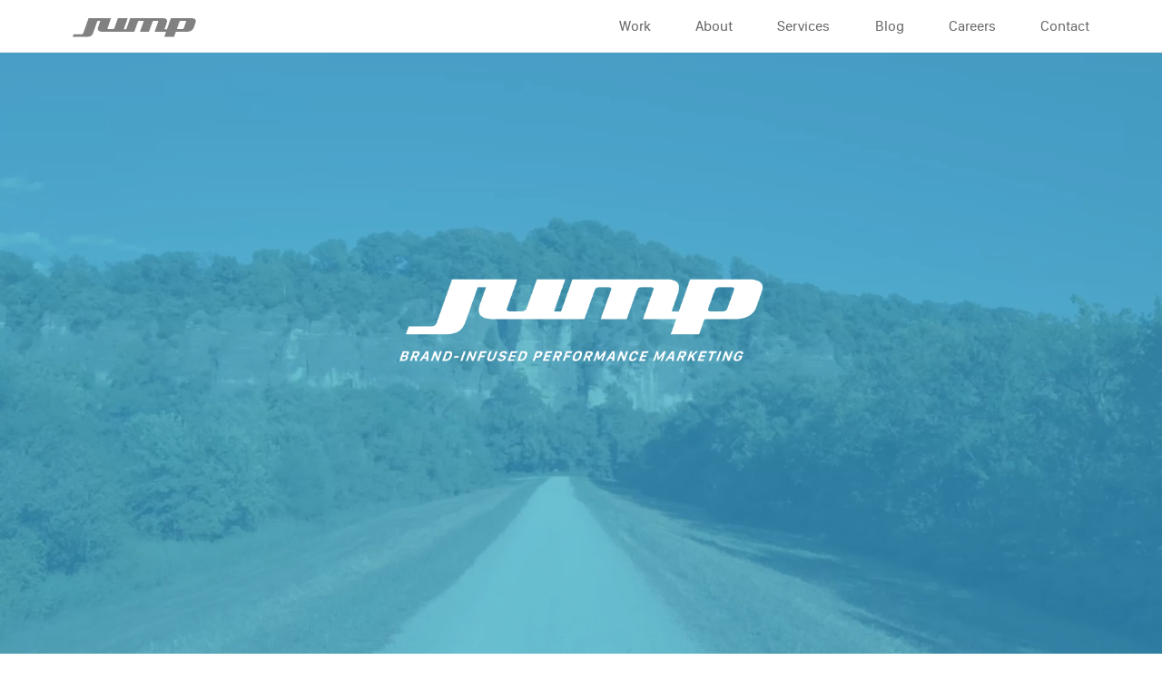

--- FILE ---
content_type: text/html; charset=UTF-8
request_url: https://www.jumpcompany.com/
body_size: 10215
content:

<!doctype html>
<html lang="en-US">
<head>
	<meta charset="UTF-8">
	<meta name="viewport" content="width=device-width, initial-scale=1">
	<link rel="profile" href="https://gmpg.org/xfn/11">

	<meta name='robots' content='index, follow, max-image-preview:large, max-snippet:-1, max-video-preview:-1' />

	<!-- This site is optimized with the Yoast SEO plugin v26.7 - https://yoast.com/wordpress/plugins/seo/ -->
	<title>Home | Jump Company | Marketing Agency</title>
	<meta name="description" content="Learn about Jump Company, a marketing agency with specializations in branding, content development, digital marketing and more." />
	<link rel="canonical" href="https://www.jumpcompany.com/" />
	<meta property="og:locale" content="en_US" />
	<meta property="og:type" content="website" />
	<meta property="og:title" content="Home | Jump Company | Marketing Agency" />
	<meta property="og:description" content="Learn about Jump Company, a marketing agency with specializations in branding, content development, digital marketing and more." />
	<meta property="og:url" content="https://www.jumpcompany.com/" />
	<meta property="og:site_name" content="Jump" />
	<meta property="article:modified_time" content="2025-10-09T20:19:23+00:00" />
	<meta property="og:image" content="https://www.jumpcompany.com/wp-content/uploads/2025/07/1H5A5719-Family-Pic-blog-1-scaled.jpg" />
	<meta property="og:image:width" content="2560" />
	<meta property="og:image:height" content="1279" />
	<meta property="og:image:type" content="image/jpeg" />
	<meta name="twitter:card" content="summary_large_image" />
	<meta name="twitter:title" content="Home | Jump Company | Marketing Agency" />
	<script type="application/ld+json" class="yoast-schema-graph">{"@context":"https://schema.org","@graph":[{"@type":"WebPage","@id":"https://www.jumpcompany.com/","url":"https://www.jumpcompany.com/","name":"Home | Jump Company | Marketing Agency","isPartOf":{"@id":"https://www.jumpcompany.com/#website"},"about":{"@id":"https://www.jumpcompany.com/#organization"},"primaryImageOfPage":{"@id":"https://www.jumpcompany.com/#primaryimage"},"image":{"@id":"https://www.jumpcompany.com/#primaryimage"},"thumbnailUrl":"https://www.jumpcompany.com/wp-content/uploads/2025/07/1H5A5719-Family-Pic-blog-1-scaled.jpg","datePublished":"2022-06-22T15:37:11+00:00","dateModified":"2025-10-09T20:19:23+00:00","description":"Learn about Jump Company, a marketing agency with specializations in branding, content development, digital marketing and more.","breadcrumb":{"@id":"https://www.jumpcompany.com/#breadcrumb"},"inLanguage":"en-US","potentialAction":[{"@type":"ReadAction","target":["https://www.jumpcompany.com/"]}]},{"@type":"ImageObject","inLanguage":"en-US","@id":"https://www.jumpcompany.com/#primaryimage","url":"https://www.jumpcompany.com/wp-content/uploads/2025/07/1H5A5719-Family-Pic-blog-1-scaled.jpg","contentUrl":"https://www.jumpcompany.com/wp-content/uploads/2025/07/1H5A5719-Family-Pic-blog-1-scaled.jpg","width":2048,"height":1023},{"@type":"BreadcrumbList","@id":"https://www.jumpcompany.com/#breadcrumb","itemListElement":[{"@type":"ListItem","position":1,"name":"Home"}]},{"@type":"WebSite","@id":"https://www.jumpcompany.com/#website","url":"https://www.jumpcompany.com/","name":"Jump","description":"","publisher":{"@id":"https://www.jumpcompany.com/#organization"},"potentialAction":[{"@type":"SearchAction","target":{"@type":"EntryPoint","urlTemplate":"https://www.jumpcompany.com/?s={search_term_string}"},"query-input":{"@type":"PropertyValueSpecification","valueRequired":true,"valueName":"search_term_string"}}],"inLanguage":"en-US"},{"@type":"Organization","@id":"https://www.jumpcompany.com/#organization","name":"Jump","url":"https://www.jumpcompany.com/","logo":{"@type":"ImageObject","inLanguage":"en-US","@id":"https://www.jumpcompany.com/#/schema/logo/image/","url":"https://www.jumpcompany.com/wp-content/uploads/2022/06/jump-logo.svg","contentUrl":"https://www.jumpcompany.com/wp-content/uploads/2022/06/jump-logo.svg","width":154,"height":24,"caption":"Jump"},"image":{"@id":"https://www.jumpcompany.com/#/schema/logo/image/"}}]}</script>
	<!-- / Yoast SEO plugin. -->


<link rel='dns-prefetch' href='//static.addtoany.com' />
<link rel='dns-prefetch' href='//kit.fontawesome.com' />
<link rel='dns-prefetch' href='//cdnjs.cloudflare.com' />
<link rel='dns-prefetch' href='//cdn.jsdelivr.net' />
<link rel='dns-prefetch' href='//www.googletagmanager.com' />
<link rel="alternate" type="application/rss+xml" title="Jump &raquo; Feed" href="https://www.jumpcompany.com/feed/" />
<link rel="alternate" type="application/rss+xml" title="Jump &raquo; Comments Feed" href="https://www.jumpcompany.com/comments/feed/" />
<link rel="alternate" title="oEmbed (JSON)" type="application/json+oembed" href="https://www.jumpcompany.com/wp-json/oembed/1.0/embed?url=https%3A%2F%2Fwww.jumpcompany.com%2F" />
<link rel="alternate" title="oEmbed (XML)" type="text/xml+oembed" href="https://www.jumpcompany.com/wp-json/oembed/1.0/embed?url=https%3A%2F%2Fwww.jumpcompany.com%2F&#038;format=xml" />
		<style>
			.lazyload,
			.lazyloading {
				max-width: 100%;
			}
		</style>
		<style id='wp-img-auto-sizes-contain-inline-css'>
img:is([sizes=auto i],[sizes^="auto," i]){contain-intrinsic-size:3000px 1500px}
/*# sourceURL=wp-img-auto-sizes-contain-inline-css */
</style>
<style id='wp-emoji-styles-inline-css'>

	img.wp-smiley, img.emoji {
		display: inline !important;
		border: none !important;
		box-shadow: none !important;
		height: 1em !important;
		width: 1em !important;
		margin: 0 0.07em !important;
		vertical-align: -0.1em !important;
		background: none !important;
		padding: 0 !important;
	}
/*# sourceURL=wp-emoji-styles-inline-css */
</style>
<style id='classic-theme-styles-inline-css'>
/*! This file is auto-generated */
.wp-block-button__link{color:#fff;background-color:#32373c;border-radius:9999px;box-shadow:none;text-decoration:none;padding:calc(.667em + 2px) calc(1.333em + 2px);font-size:1.125em}.wp-block-file__button{background:#32373c;color:#fff;text-decoration:none}
/*# sourceURL=/wp-includes/css/classic-themes.min.css */
</style>
<style id='safe-svg-svg-icon-style-inline-css'>
.safe-svg-cover{text-align:center}.safe-svg-cover .safe-svg-inside{display:inline-block;max-width:100%}.safe-svg-cover svg{fill:currentColor;height:100%;max-height:100%;max-width:100%;width:100%}

/*# sourceURL=https://www.jumpcompany.com/wp-content/plugins/safe-svg/dist/safe-svg-block-frontend.css */
</style>
<style id='global-styles-inline-css'>
:root{--wp--preset--aspect-ratio--square: 1;--wp--preset--aspect-ratio--4-3: 4/3;--wp--preset--aspect-ratio--3-4: 3/4;--wp--preset--aspect-ratio--3-2: 3/2;--wp--preset--aspect-ratio--2-3: 2/3;--wp--preset--aspect-ratio--16-9: 16/9;--wp--preset--aspect-ratio--9-16: 9/16;--wp--preset--color--black: #000000;--wp--preset--color--cyan-bluish-gray: #abb8c3;--wp--preset--color--white: #ffffff;--wp--preset--color--pale-pink: #f78da7;--wp--preset--color--vivid-red: #cf2e2e;--wp--preset--color--luminous-vivid-orange: #ff6900;--wp--preset--color--luminous-vivid-amber: #fcb900;--wp--preset--color--light-green-cyan: #7bdcb5;--wp--preset--color--vivid-green-cyan: #00d084;--wp--preset--color--pale-cyan-blue: #8ed1fc;--wp--preset--color--vivid-cyan-blue: #0693e3;--wp--preset--color--vivid-purple: #9b51e0;--wp--preset--gradient--vivid-cyan-blue-to-vivid-purple: linear-gradient(135deg,rgb(6,147,227) 0%,rgb(155,81,224) 100%);--wp--preset--gradient--light-green-cyan-to-vivid-green-cyan: linear-gradient(135deg,rgb(122,220,180) 0%,rgb(0,208,130) 100%);--wp--preset--gradient--luminous-vivid-amber-to-luminous-vivid-orange: linear-gradient(135deg,rgb(252,185,0) 0%,rgb(255,105,0) 100%);--wp--preset--gradient--luminous-vivid-orange-to-vivid-red: linear-gradient(135deg,rgb(255,105,0) 0%,rgb(207,46,46) 100%);--wp--preset--gradient--very-light-gray-to-cyan-bluish-gray: linear-gradient(135deg,rgb(238,238,238) 0%,rgb(169,184,195) 100%);--wp--preset--gradient--cool-to-warm-spectrum: linear-gradient(135deg,rgb(74,234,220) 0%,rgb(151,120,209) 20%,rgb(207,42,186) 40%,rgb(238,44,130) 60%,rgb(251,105,98) 80%,rgb(254,248,76) 100%);--wp--preset--gradient--blush-light-purple: linear-gradient(135deg,rgb(255,206,236) 0%,rgb(152,150,240) 100%);--wp--preset--gradient--blush-bordeaux: linear-gradient(135deg,rgb(254,205,165) 0%,rgb(254,45,45) 50%,rgb(107,0,62) 100%);--wp--preset--gradient--luminous-dusk: linear-gradient(135deg,rgb(255,203,112) 0%,rgb(199,81,192) 50%,rgb(65,88,208) 100%);--wp--preset--gradient--pale-ocean: linear-gradient(135deg,rgb(255,245,203) 0%,rgb(182,227,212) 50%,rgb(51,167,181) 100%);--wp--preset--gradient--electric-grass: linear-gradient(135deg,rgb(202,248,128) 0%,rgb(113,206,126) 100%);--wp--preset--gradient--midnight: linear-gradient(135deg,rgb(2,3,129) 0%,rgb(40,116,252) 100%);--wp--preset--font-size--small: 13px;--wp--preset--font-size--medium: 20px;--wp--preset--font-size--large: 36px;--wp--preset--font-size--x-large: 42px;--wp--preset--spacing--20: 0.44rem;--wp--preset--spacing--30: 0.67rem;--wp--preset--spacing--40: 1rem;--wp--preset--spacing--50: 1.5rem;--wp--preset--spacing--60: 2.25rem;--wp--preset--spacing--70: 3.38rem;--wp--preset--spacing--80: 5.06rem;--wp--preset--shadow--natural: 6px 6px 9px rgba(0, 0, 0, 0.2);--wp--preset--shadow--deep: 12px 12px 50px rgba(0, 0, 0, 0.4);--wp--preset--shadow--sharp: 6px 6px 0px rgba(0, 0, 0, 0.2);--wp--preset--shadow--outlined: 6px 6px 0px -3px rgb(255, 255, 255), 6px 6px rgb(0, 0, 0);--wp--preset--shadow--crisp: 6px 6px 0px rgb(0, 0, 0);}:where(.is-layout-flex){gap: 0.5em;}:where(.is-layout-grid){gap: 0.5em;}body .is-layout-flex{display: flex;}.is-layout-flex{flex-wrap: wrap;align-items: center;}.is-layout-flex > :is(*, div){margin: 0;}body .is-layout-grid{display: grid;}.is-layout-grid > :is(*, div){margin: 0;}:where(.wp-block-columns.is-layout-flex){gap: 2em;}:where(.wp-block-columns.is-layout-grid){gap: 2em;}:where(.wp-block-post-template.is-layout-flex){gap: 1.25em;}:where(.wp-block-post-template.is-layout-grid){gap: 1.25em;}.has-black-color{color: var(--wp--preset--color--black) !important;}.has-cyan-bluish-gray-color{color: var(--wp--preset--color--cyan-bluish-gray) !important;}.has-white-color{color: var(--wp--preset--color--white) !important;}.has-pale-pink-color{color: var(--wp--preset--color--pale-pink) !important;}.has-vivid-red-color{color: var(--wp--preset--color--vivid-red) !important;}.has-luminous-vivid-orange-color{color: var(--wp--preset--color--luminous-vivid-orange) !important;}.has-luminous-vivid-amber-color{color: var(--wp--preset--color--luminous-vivid-amber) !important;}.has-light-green-cyan-color{color: var(--wp--preset--color--light-green-cyan) !important;}.has-vivid-green-cyan-color{color: var(--wp--preset--color--vivid-green-cyan) !important;}.has-pale-cyan-blue-color{color: var(--wp--preset--color--pale-cyan-blue) !important;}.has-vivid-cyan-blue-color{color: var(--wp--preset--color--vivid-cyan-blue) !important;}.has-vivid-purple-color{color: var(--wp--preset--color--vivid-purple) !important;}.has-black-background-color{background-color: var(--wp--preset--color--black) !important;}.has-cyan-bluish-gray-background-color{background-color: var(--wp--preset--color--cyan-bluish-gray) !important;}.has-white-background-color{background-color: var(--wp--preset--color--white) !important;}.has-pale-pink-background-color{background-color: var(--wp--preset--color--pale-pink) !important;}.has-vivid-red-background-color{background-color: var(--wp--preset--color--vivid-red) !important;}.has-luminous-vivid-orange-background-color{background-color: var(--wp--preset--color--luminous-vivid-orange) !important;}.has-luminous-vivid-amber-background-color{background-color: var(--wp--preset--color--luminous-vivid-amber) !important;}.has-light-green-cyan-background-color{background-color: var(--wp--preset--color--light-green-cyan) !important;}.has-vivid-green-cyan-background-color{background-color: var(--wp--preset--color--vivid-green-cyan) !important;}.has-pale-cyan-blue-background-color{background-color: var(--wp--preset--color--pale-cyan-blue) !important;}.has-vivid-cyan-blue-background-color{background-color: var(--wp--preset--color--vivid-cyan-blue) !important;}.has-vivid-purple-background-color{background-color: var(--wp--preset--color--vivid-purple) !important;}.has-black-border-color{border-color: var(--wp--preset--color--black) !important;}.has-cyan-bluish-gray-border-color{border-color: var(--wp--preset--color--cyan-bluish-gray) !important;}.has-white-border-color{border-color: var(--wp--preset--color--white) !important;}.has-pale-pink-border-color{border-color: var(--wp--preset--color--pale-pink) !important;}.has-vivid-red-border-color{border-color: var(--wp--preset--color--vivid-red) !important;}.has-luminous-vivid-orange-border-color{border-color: var(--wp--preset--color--luminous-vivid-orange) !important;}.has-luminous-vivid-amber-border-color{border-color: var(--wp--preset--color--luminous-vivid-amber) !important;}.has-light-green-cyan-border-color{border-color: var(--wp--preset--color--light-green-cyan) !important;}.has-vivid-green-cyan-border-color{border-color: var(--wp--preset--color--vivid-green-cyan) !important;}.has-pale-cyan-blue-border-color{border-color: var(--wp--preset--color--pale-cyan-blue) !important;}.has-vivid-cyan-blue-border-color{border-color: var(--wp--preset--color--vivid-cyan-blue) !important;}.has-vivid-purple-border-color{border-color: var(--wp--preset--color--vivid-purple) !important;}.has-vivid-cyan-blue-to-vivid-purple-gradient-background{background: var(--wp--preset--gradient--vivid-cyan-blue-to-vivid-purple) !important;}.has-light-green-cyan-to-vivid-green-cyan-gradient-background{background: var(--wp--preset--gradient--light-green-cyan-to-vivid-green-cyan) !important;}.has-luminous-vivid-amber-to-luminous-vivid-orange-gradient-background{background: var(--wp--preset--gradient--luminous-vivid-amber-to-luminous-vivid-orange) !important;}.has-luminous-vivid-orange-to-vivid-red-gradient-background{background: var(--wp--preset--gradient--luminous-vivid-orange-to-vivid-red) !important;}.has-very-light-gray-to-cyan-bluish-gray-gradient-background{background: var(--wp--preset--gradient--very-light-gray-to-cyan-bluish-gray) !important;}.has-cool-to-warm-spectrum-gradient-background{background: var(--wp--preset--gradient--cool-to-warm-spectrum) !important;}.has-blush-light-purple-gradient-background{background: var(--wp--preset--gradient--blush-light-purple) !important;}.has-blush-bordeaux-gradient-background{background: var(--wp--preset--gradient--blush-bordeaux) !important;}.has-luminous-dusk-gradient-background{background: var(--wp--preset--gradient--luminous-dusk) !important;}.has-pale-ocean-gradient-background{background: var(--wp--preset--gradient--pale-ocean) !important;}.has-electric-grass-gradient-background{background: var(--wp--preset--gradient--electric-grass) !important;}.has-midnight-gradient-background{background: var(--wp--preset--gradient--midnight) !important;}.has-small-font-size{font-size: var(--wp--preset--font-size--small) !important;}.has-medium-font-size{font-size: var(--wp--preset--font-size--medium) !important;}.has-large-font-size{font-size: var(--wp--preset--font-size--large) !important;}.has-x-large-font-size{font-size: var(--wp--preset--font-size--x-large) !important;}
:where(.wp-block-post-template.is-layout-flex){gap: 1.25em;}:where(.wp-block-post-template.is-layout-grid){gap: 1.25em;}
:where(.wp-block-term-template.is-layout-flex){gap: 1.25em;}:where(.wp-block-term-template.is-layout-grid){gap: 1.25em;}
:where(.wp-block-columns.is-layout-flex){gap: 2em;}:where(.wp-block-columns.is-layout-grid){gap: 2em;}
:root :where(.wp-block-pullquote){font-size: 1.5em;line-height: 1.6;}
/*# sourceURL=global-styles-inline-css */
</style>
<link rel='stylesheet' id='slick-slider-style-css' href='//cdn.jsdelivr.net/npm/slick-carousel@1.8.1/slick/slick.css?ver=6.9' media='all' />
<link rel='stylesheet' id='lightbox-style-css' href='//cdn.jsdelivr.net/npm/@fancyapps/ui@4.0/dist/fancybox.css?ver=6.9' media='all' />
<link rel='stylesheet' id='jump-style-css' href='https://www.jumpcompany.com/wp-content/themes/jump/dist/css/style.min.css?ver=1.0.0' media='all' />
<link rel='stylesheet' id='addtoany-css' href='https://www.jumpcompany.com/wp-content/plugins/add-to-any/addtoany.min.css?ver=1.16' media='all' />
<link rel='stylesheet' id='elementor-icons-css' href='https://www.jumpcompany.com/wp-content/plugins/elementor/assets/lib/eicons/css/elementor-icons.min.css?ver=5.45.0' media='all' />
<link rel='stylesheet' id='elementor-frontend-css' href='https://www.jumpcompany.com/wp-content/plugins/elementor/assets/css/frontend.min.css?ver=3.34.1' media='all' />
<link rel='stylesheet' id='elementor-post-713-css' href='https://www.jumpcompany.com/wp-content/uploads/elementor/css/post-713.css?ver=1768420151' media='all' />
<link rel='stylesheet' id='elementor-gf-local-roboto-css' href='https://www.jumpcompany.com/wp-content/uploads/elementor/google-fonts/css/roboto.css?ver=1743614783' media='all' />
<link rel='stylesheet' id='elementor-gf-local-robotoslab-css' href='https://www.jumpcompany.com/wp-content/uploads/elementor/google-fonts/css/robotoslab.css?ver=1743614789' media='all' />
<script id="addtoany-core-js-before">
window.a2a_config=window.a2a_config||{};a2a_config.callbacks=[];a2a_config.overlays=[];a2a_config.templates={};
a2a_config.icon_color="transparent,#98a2b3";

//# sourceURL=addtoany-core-js-before
</script>
<script defer src="https://static.addtoany.com/menu/page.js" id="addtoany-core-js"></script>
<script src="https://www.jumpcompany.com/wp-includes/js/jquery/jquery.min.js?ver=3.7.1" id="jquery-core-js"></script>
<script src="https://www.jumpcompany.com/wp-includes/js/jquery/jquery-migrate.min.js?ver=3.4.1" id="jquery-migrate-js"></script>
<script defer src="https://www.jumpcompany.com/wp-content/plugins/add-to-any/addtoany.min.js?ver=1.1" id="addtoany-jquery-js"></script>
<link rel="https://api.w.org/" href="https://www.jumpcompany.com/wp-json/" /><link rel="alternate" title="JSON" type="application/json" href="https://www.jumpcompany.com/wp-json/wp/v2/pages/60" /><link rel="EditURI" type="application/rsd+xml" title="RSD" href="https://www.jumpcompany.com/xmlrpc.php?rsd" />
<link rel='shortlink' href='https://www.jumpcompany.com/' />
<meta name="generator" content="Site Kit by Google 1.170.0" />		<script>
			document.documentElement.className = document.documentElement.className.replace('no-js', 'js');
		</script>
				<style>
			.no-js img.lazyload {
				display: none;
			}

			figure.wp-block-image img.lazyloading {
				min-width: 150px;
			}

			.lazyload,
			.lazyloading {
				--smush-placeholder-width: 100px;
				--smush-placeholder-aspect-ratio: 1/1;
				width: var(--smush-image-width, var(--smush-placeholder-width)) !important;
				aspect-ratio: var(--smush-image-aspect-ratio, var(--smush-placeholder-aspect-ratio)) !important;
			}

						.lazyload, .lazyloading {
				opacity: 0;
			}

			.lazyloaded {
				opacity: 1;
				transition: opacity 400ms;
				transition-delay: 0ms;
			}

					</style>
		<meta name="generator" content="Elementor 3.34.1; features: additional_custom_breakpoints; settings: css_print_method-external, google_font-enabled, font_display-swap">
			<style>
				.e-con.e-parent:nth-of-type(n+4):not(.e-lazyloaded):not(.e-no-lazyload),
				.e-con.e-parent:nth-of-type(n+4):not(.e-lazyloaded):not(.e-no-lazyload) * {
					background-image: none !important;
				}
				@media screen and (max-height: 1024px) {
					.e-con.e-parent:nth-of-type(n+3):not(.e-lazyloaded):not(.e-no-lazyload),
					.e-con.e-parent:nth-of-type(n+3):not(.e-lazyloaded):not(.e-no-lazyload) * {
						background-image: none !important;
					}
				}
				@media screen and (max-height: 640px) {
					.e-con.e-parent:nth-of-type(n+2):not(.e-lazyloaded):not(.e-no-lazyload),
					.e-con.e-parent:nth-of-type(n+2):not(.e-lazyloaded):not(.e-no-lazyload) * {
						background-image: none !important;
					}
				}
			</style>
					<style type="text/css">
					.site-title,
			.site-description {
				position: absolute;
				clip: rect(1px, 1px, 1px, 1px);
				}
					</style>
		<link rel="icon" href="https://www.jumpcompany.com/wp-content/uploads/2022/06/5ecea72f2584e72bf039dd8c_J-32.png" sizes="32x32" />
<link rel="icon" href="https://www.jumpcompany.com/wp-content/uploads/2022/06/5ecea72f2584e72bf039dd8c_J-32.png" sizes="192x192" />
<link rel="apple-touch-icon" href="https://www.jumpcompany.com/wp-content/uploads/2022/06/5ecea72f2584e72bf039dd8c_J-32.png" />
<meta name="msapplication-TileImage" content="https://www.jumpcompany.com/wp-content/uploads/2022/06/5ecea72f2584e72bf039dd8c_J-32.png" />
		<style id="wp-custom-css">
			.work .before-after .b-a-slider img {
	object-fit: contain;
  height: 100% !important;
}		</style>
		
	<!-- Google Tag Manager -->
	<script>(function(w,d,s,l,i){w[l]=w[l]||[];w[l].push({'gtm.start':
	new Date().getTime(),event:'gtm.js'});var f=d.getElementsByTagName(s)[0],
	j=d.createElement(s),dl=l!='dataLayer'?'&l='+l:'';j.async=true;j.src=
	'https://www.googletagmanager.com/gtm.js?id='+i+dl;f.parentNode.insertBefore(j,f);
	})(window,document,'script','dataLayer','GTM-MM5KKH8');</script>
	<!-- End Google Tag Manager -->

	<script type="text/javascript" src="https://cdnjs.cloudflare.com/ajax/libs/hammer.js/2.0.8/hammer.min.js"></script>
</head>

<body class="home wp-singular page-template page-template-front-page page-template-front-page-php page page-id-60 wp-custom-logo wp-theme-jump no-sidebar elementor-default elementor-kit-713 elementor-page elementor-page-60">
<!-- Google Tag Manager (noscript) -->
<noscript><iframe src="https://www.googletagmanager.com/ns.html?id=GTM-MM5KKH8"
height="0" width="0" style="display:none;visibility:hidden"></iframe></noscript>
<!-- End Google Tag Manager (noscript) -->


<div id="page" class="site">
	<a class="skip-link screen-reader-text" href="#primary">Skip to content</a>

	<header id="masthead" class="site-header">
		<div class="container">
			<div class="site-branding">
				<a href="https://www.jumpcompany.com/" class="custom-logo-link" rel="home" aria-current="page"><img width="154" height="24" src="https://www.jumpcompany.com/wp-content/uploads/2022/06/jump-logo.svg" class="custom-logo" alt="Jump" decoding="async" /></a>			</div><!-- .site-branding -->

			<nav id="site-navigation" class="main-navigation">
				<div class="menu-primary-menu-container"><ul id="primary-menu" class="menu"><li id="menu-item-45" class="menu-item menu-item-type-post_type menu-item-object-page menu-item-45"><a href="https://www.jumpcompany.com/work/">Work</a></li>
<li id="menu-item-44" class="menu-item menu-item-type-post_type menu-item-object-page menu-item-44"><a href="https://www.jumpcompany.com/about/">About</a></li>
<li id="menu-item-43" class="menu-item menu-item-type-post_type menu-item-object-page menu-item-43"><a href="https://www.jumpcompany.com/services/">Services</a></li>
<li id="menu-item-41" class="menu-item menu-item-type-post_type menu-item-object-page menu-item-41"><a href="https://www.jumpcompany.com/blog/">Blog</a></li>
<li id="menu-item-40" class="menu-item menu-item-type-post_type menu-item-object-page menu-item-40"><a href="https://www.jumpcompany.com/careers/">Careers</a></li>
<li id="menu-item-42" class="menu-item menu-item-type-post_type menu-item-object-page menu-item-42"><a href="https://www.jumpcompany.com/contact/">Contact</a></li>
</ul></div>			</nav><!-- #site-navigation -->

            <div class="mobile-navigation">
                <div class="menu">
                    <div id="mobile-menu-toggle" class="menu-toggle" aria-controls="primary-menu" aria-expanded="false">
                        <span></span>
                        <span></span>
                        <span></span>
                    </div><!-- .mobile-navigation -->
                </div>
            </div>
		</div>


	</header><!-- #masthead -->

	<div id="primary" class="content-area front-page">
		<main id="main" class="site-main">
			
<div class="homepage-hero" style="background-image: url('https://www.jumpcompany.com/wp-content/uploads/2025/07/1H5A5719-Family-Pic-blog-1-scaled.jpg')">
    <div class="container">
        <div class="content-container">
            <div class="hero">
                                    <div class="video-container">
                        <video class="video" autoplay loop muted defaultMuted playsinline>
                            <source src="https://www.jumpcompany.com/wp-content/uploads/2023/09/web-bg-video-v3.mp4" type="video/mp4">
                            Your browser does not support the video tag.
                        </video>
                    </div>
                                <div class="hero-content">
                    <img src="https://www.jumpcompany.com/wp-content/uploads/2023/10/JUMP-brand-infused-pm_v2-outline-1.png" alt="" />
                    <h4></h4>
                </div>
            </div>

            </div>
        </div>
    </div>
</div>			<div class="homepage-content">
				
<div class="flex-content text-with-image align-right image-next-text" style="">
    <div class=" container">
        <div class="content-wrap">
                                        <div class="content">
                    <p><strong>Jump </strong>has acquired iconic St. Louis agency <strong>Geile/Leon Marketing Communications</strong>, making us one of the largest, longest-standing independent full-service agencies in the region.</p>
                </div>
                                        <a class="button" href="https://www.jumpcompany.com/jump-gl/" target="">Learn More</a>
                    </div>
                        <div class="image-wrap">
                    <img src="https://www.jumpcompany.com/wp-content/uploads/2025/07/25JMP0094-FY25-Blog-Post-Header-Logo-Lock-Up.svg" alt="">
                </div>
                </div>
</div>
					
<div class="flex-content column-content color-bg" style="background: #569cb6;">
    <div class="overlay-img"><img src="" alt=""></div>
    <div class="container">
                    <h2>We drive results in three main areas</h2>
                         <!-- start of repeater -->
            <div class="callouts">
                        <div class="callout">
                                                    <i class="fa-light fa-globe" style="color:#ffffff"></i>
                                                    <h3>Strategy</h3>
                                                <div class="content">
                    Our decades of branding experience ensure our clients have a consistent and optimal brand experience across audiences, as well as traditional and digital channels.                </div>
                            </div>
                        <div class="callout">
                                                    <i class="fa-sharp fa-regular fa-paintbrush-pencil" style="color:#ffffff"></i>
                                                    <h3>Creative</h3>
                                                <div class="content">
                    If you don’t have attention, you don’t have anything. That’s why we have in-house writing, design, video and digital production teams. We bring ideas to life and seamlessly integrate them across all platforms.                </div>
                            </div>
                        <div class="callout">
                                                    <i class="fa-brands fa-uikit" style="color:#ffffff"></i>
                                                    <h3>Media</h3>
                                                <div class="content">
                    From broadcast and billboards to search and social, our media team finds the best mix of placements at the best value. We also optimize campaigns to improve results and make media dollars go further.                </div>
                            </div>
                        </div>
         <!-- End Repeater -->
    </div>
</div>
					<div class="flex-content featured-work" id="featured-work">
    <div class="work-slider">
                            <div class='project' style="background-image:url('https://www.jumpcompany.com/wp-content/uploads/2025/10/Wellness-Components-04_V3.jpg');">
                            <div class="content align-right">
                                <h2 style="color:#ffffff">Bringing Wellness to Life</h2>
                                <div class="excerpt" style="color:#ffffff;">
                                                                            <p>Bringing Wellness to Life
The Memorial Wellness Center, an entity of Memorial Health, is a leader in comprehensive weight loss and wellness solutions offering both surgical and nonsurgical programs designed to empower patients with lasting success. With interest in nonsurgical options growing nationwide, there was an opportunity to increase new patient inquiries across its full spectrum of services.</p>
                                                                    </div>
                                <a class="button-inverse" href="https://www.jumpcompany.com/work/memorial-wellness-center/">Learn More</a>
                            </div>
                        </div>
                                            <div class='project' style="background-image:url('https://www.jumpcompany.com/wp-content/uploads/2022/09/GettyImages-1125496606.jpg');">
                            <div class="content align-left">
                                <h2 style="color:#ffffff">Repositioning an iconic brand</h2>
                                <div class="excerpt" style="color:#ffffff;">
                                    <p>Daytona International Speedway partnered with Jump to increase ticket sales for their racing events — most notably the DAYTONA 500. Faced with an increasingly challenging marketplace, Jump pitched a content strategy that could reach a wider audience throughout the year. This allowed us to find more interested buyers and deliver the right message at the right time.</p>
                                </div>
                                <a class="button-inverse" href="https://www.jumpcompany.com/work/daytona/">Learn More</a>
                            </div>
                        </div>
                                            <div class='project' style="background-image:url('https://www.jumpcompany.com/wp-content/uploads/2022/08/BG.png');">
                            <div class="content align-right">
                                <h2 style="color:#ffffff">Communicating a bold brand</h2>
                                <div class="excerpt" style="color:#ffffff;">
                                    <p>Bank of Springfield (BOS) partnered with Jump to help raise their brand awareness and expand into new markets. We achieved this by leveraging what sets them apart: their reputation, local service and expertise.</p>
                                </div>
                                <a class="button-inverse" href="https://www.jumpcompany.com/work/bank-of-springfield/">Learn More</a>
                            </div>
                        </div>
                        </div>
    <div class="project-slick-dots"></div>
</div>
					
<div class="flex-content text-with-image align-right image-next-text" style="">
    <div class=" container">
        <div class="content-wrap">
                            <h2>A legacy of leading</h2>
                                        <div class="content">
                    <p>For more than 20 years, we’ve seen technology change, media fragment and industries shift. Through it all we’ve evolved, building upon a foundation of strategic thinking and collaborative partnerships.</p>
                </div>
                                        <a class="button" href="https://jumpdev2022.wpengine.com/about/" target="">About Us</a>
                    </div>
                        <div class="image-wrap">
                    <img src="https://www.jumpcompany.com/wp-content/uploads/2023/10/JA-Image.jpg" alt="">
                </div>
                </div>
</div>
								</div>

		</main><!-- #main -->
	</div><!-- #primary -->


	<footer id="colophon" class="site-footer">
	
		<div class="site-info">
			<div class="container">
									<a href="" class="footer-logo"><img src="https://www.jumpcompany.com/wp-content/uploads/2022/06/jump-logo-blue.svg"/></a>
								<div class="contact-info">
											<div class="address">
							<p><a href="https://www.google.com/maps/place/6358%20Delmar%20Blvd.,%20Suite%20#444St.%20Louis,%20Missouri%2063130" target="_blank" rel="noopener">6358 Delmar Blvd., Suite 444<br />
University City, MO 63130</a></p>
						</div>
					
											<div class="phone-email">
															<a href="mailto:info@jumpcompany.com">info@jumpcompany.com</a>
																						<a href="tel: 314-776-9400"> 314-776-9400</a>
													</div>
									</div>
			</div>
		</div><!-- .site-info -->
		<div class="utility-info">
			<div class="container">
				<span>&copy; 2026 Jump All Rights Reserved</span>
				                    <div class="social-links">
                                                            <a class='social-link' href="https://www.facebook.com/wearejumpcompany" target="_blank"><i class="fab fa-facebook"></i></a>
                                                            <a class='social-link' href="https://www.linkedin.com/company/jump-company/" target="_blank"><i class="fab fa-linkedin"></i></a>
                                                            <a class='social-link' href="https://www.instagram.com/jumpcompany/" target="_blank"><i class="fab fa-instagram"></i></a>
                                                            <a class='social-link' href="https://www.youtube.com/channel/UC7z2NSY4TxKLFoNkaD72ANQ" target="_blank"><i class="fa-brands fa-youtube"></i></a>
                                                </div>    
            				</div>
		</div>		
	</footer><!-- #colophon -->
</div><!-- #page -->

<script type="speculationrules">
{"prefetch":[{"source":"document","where":{"and":[{"href_matches":"/*"},{"not":{"href_matches":["/wp-*.php","/wp-admin/*","/wp-content/uploads/*","/wp-content/*","/wp-content/plugins/*","/wp-content/themes/jump/*","/*\\?(.+)"]}},{"not":{"selector_matches":"a[rel~=\"nofollow\"]"}},{"not":{"selector_matches":".no-prefetch, .no-prefetch a"}}]},"eagerness":"conservative"}]}
</script>
			<script>
				const lazyloadRunObserver = () => {
					const lazyloadBackgrounds = document.querySelectorAll( `.e-con.e-parent:not(.e-lazyloaded)` );
					const lazyloadBackgroundObserver = new IntersectionObserver( ( entries ) => {
						entries.forEach( ( entry ) => {
							if ( entry.isIntersecting ) {
								let lazyloadBackground = entry.target;
								if( lazyloadBackground ) {
									lazyloadBackground.classList.add( 'e-lazyloaded' );
								}
								lazyloadBackgroundObserver.unobserve( entry.target );
							}
						});
					}, { rootMargin: '200px 0px 200px 0px' } );
					lazyloadBackgrounds.forEach( ( lazyloadBackground ) => {
						lazyloadBackgroundObserver.observe( lazyloadBackground );
					} );
				};
				const events = [
					'DOMContentLoaded',
					'elementor/lazyload/observe',
				];
				events.forEach( ( event ) => {
					document.addEventListener( event, lazyloadRunObserver );
				} );
			</script>
			<script src="//kit.fontawesome.com/862e110905.js?ver=1768955195" id="fontawesome-js"></script>
<script src="https://www.jumpcompany.com/wp-content/themes/jump/js/jquery.sidr.min.js?ver=1768955195" id="jquery-sidr-js"></script>
<script src="https://www.jumpcompany.com/wp-content/themes/jump/js/jquery.touchSwipe.min.js?ver=1768955195#asyncload" id="jquery-touch-swipe-js"></script>
<script src="https://www.jumpcompany.com/wp-content/themes/jump/js/navigation.js?ver=1.0.0" id="jump-navigation-js"></script>
<script src="https://www.jumpcompany.com/wp-content/themes/jump/js/dist/beforeafter.jquery-1.0.0.min.js?ver=1.0.0" id="before-after-slider-js"></script>
<script src="//cdnjs.cloudflare.com/ajax/libs/ScrollMagic/2.0.8/ScrollMagic.min.js?ver=1768955195" id="magic-scroll-js"></script>
<script src="//cdn.jsdelivr.net/npm/@fancyapps/ui@4.0/dist/fancybox.umd.js?ver=1768955195" id="lightbox-slider-js"></script>
<script src="//cdn.jsdelivr.net/npm/slick-carousel@1.8.1/slick/slick.min.js?ver=1768955195" id="slick-slider-js"></script>
<script src="https://www.jumpcompany.com/wp-content/themes/jump/dist/js/main.min.js?ver=1768955195" id="jump-main-js-js"></script>
<script id="smush-lazy-load-js-before">
var smushLazyLoadOptions = {"autoResizingEnabled":false,"autoResizeOptions":{"precision":5,"skipAutoWidth":true}};
//# sourceURL=smush-lazy-load-js-before
</script>
<script src="https://www.jumpcompany.com/wp-content/plugins/wp-smush-pro/app/assets/js/smush-lazy-load.min.js?ver=3.23.1" id="smush-lazy-load-js"></script>
<script id="wp-emoji-settings" type="application/json">
{"baseUrl":"https://s.w.org/images/core/emoji/17.0.2/72x72/","ext":".png","svgUrl":"https://s.w.org/images/core/emoji/17.0.2/svg/","svgExt":".svg","source":{"concatemoji":"https://www.jumpcompany.com/wp-includes/js/wp-emoji-release.min.js?ver=6.9"}}
</script>
<script type="module">
/*! This file is auto-generated */
const a=JSON.parse(document.getElementById("wp-emoji-settings").textContent),o=(window._wpemojiSettings=a,"wpEmojiSettingsSupports"),s=["flag","emoji"];function i(e){try{var t={supportTests:e,timestamp:(new Date).valueOf()};sessionStorage.setItem(o,JSON.stringify(t))}catch(e){}}function c(e,t,n){e.clearRect(0,0,e.canvas.width,e.canvas.height),e.fillText(t,0,0);t=new Uint32Array(e.getImageData(0,0,e.canvas.width,e.canvas.height).data);e.clearRect(0,0,e.canvas.width,e.canvas.height),e.fillText(n,0,0);const a=new Uint32Array(e.getImageData(0,0,e.canvas.width,e.canvas.height).data);return t.every((e,t)=>e===a[t])}function p(e,t){e.clearRect(0,0,e.canvas.width,e.canvas.height),e.fillText(t,0,0);var n=e.getImageData(16,16,1,1);for(let e=0;e<n.data.length;e++)if(0!==n.data[e])return!1;return!0}function u(e,t,n,a){switch(t){case"flag":return n(e,"\ud83c\udff3\ufe0f\u200d\u26a7\ufe0f","\ud83c\udff3\ufe0f\u200b\u26a7\ufe0f")?!1:!n(e,"\ud83c\udde8\ud83c\uddf6","\ud83c\udde8\u200b\ud83c\uddf6")&&!n(e,"\ud83c\udff4\udb40\udc67\udb40\udc62\udb40\udc65\udb40\udc6e\udb40\udc67\udb40\udc7f","\ud83c\udff4\u200b\udb40\udc67\u200b\udb40\udc62\u200b\udb40\udc65\u200b\udb40\udc6e\u200b\udb40\udc67\u200b\udb40\udc7f");case"emoji":return!a(e,"\ud83e\u1fac8")}return!1}function f(e,t,n,a){let r;const o=(r="undefined"!=typeof WorkerGlobalScope&&self instanceof WorkerGlobalScope?new OffscreenCanvas(300,150):document.createElement("canvas")).getContext("2d",{willReadFrequently:!0}),s=(o.textBaseline="top",o.font="600 32px Arial",{});return e.forEach(e=>{s[e]=t(o,e,n,a)}),s}function r(e){var t=document.createElement("script");t.src=e,t.defer=!0,document.head.appendChild(t)}a.supports={everything:!0,everythingExceptFlag:!0},new Promise(t=>{let n=function(){try{var e=JSON.parse(sessionStorage.getItem(o));if("object"==typeof e&&"number"==typeof e.timestamp&&(new Date).valueOf()<e.timestamp+604800&&"object"==typeof e.supportTests)return e.supportTests}catch(e){}return null}();if(!n){if("undefined"!=typeof Worker&&"undefined"!=typeof OffscreenCanvas&&"undefined"!=typeof URL&&URL.createObjectURL&&"undefined"!=typeof Blob)try{var e="postMessage("+f.toString()+"("+[JSON.stringify(s),u.toString(),c.toString(),p.toString()].join(",")+"));",a=new Blob([e],{type:"text/javascript"});const r=new Worker(URL.createObjectURL(a),{name:"wpTestEmojiSupports"});return void(r.onmessage=e=>{i(n=e.data),r.terminate(),t(n)})}catch(e){}i(n=f(s,u,c,p))}t(n)}).then(e=>{for(const n in e)a.supports[n]=e[n],a.supports.everything=a.supports.everything&&a.supports[n],"flag"!==n&&(a.supports.everythingExceptFlag=a.supports.everythingExceptFlag&&a.supports[n]);var t;a.supports.everythingExceptFlag=a.supports.everythingExceptFlag&&!a.supports.flag,a.supports.everything||((t=a.source||{}).concatemoji?r(t.concatemoji):t.wpemoji&&t.twemoji&&(r(t.twemoji),r(t.wpemoji)))});
//# sourceURL=https://www.jumpcompany.com/wp-includes/js/wp-emoji-loader.min.js
</script>
<script src="https://cdnjs.cloudflare.com/ajax/libs/gsap/3.10.3/gsap.min.js"></script>
<script src="https://cdnjs.cloudflare.com/ajax/libs/gsap/3.10.3/ScrollTrigger.min.js"></script>
<script src="https://cdnjs.cloudflare.com/ajax/libs/gsap/3.10.3/ScrollToPlugin.min.js"></script>
</body>
</html>


--- FILE ---
content_type: text/css
request_url: https://www.jumpcompany.com/wp-content/themes/jump/dist/css/style.min.css?ver=1.0.0
body_size: 16681
content:
/*!**********************************************************************************************************************************************************************************************************************************************************************************************************!*\
  !*** css ./node_modules/css-loader/dist/cjs.js!./node_modules/postcss-loader/dist/cjs.js??ruleSet[1].rules[0].use[2]!./node_modules/resolve-url-loader/index.js??ruleSet[1].rules[0].use[3]!./node_modules/sass-loader/dist/cjs.js??ruleSet[1].rules[0].use[4]!./wp-content/themes/jump/sass/style.scss ***!
  \**********************************************************************************************************************************************************************************************************************************************************************************************************/
/*!
Theme Name: jump
Theme URI: http://underscores.me/
Author: Integrity
Author URI: http://integrityxd.com
Description: Description
Version: 1.0.0
Tested up to: 5.4
Requires PHP: 5.6
License: GNU General Public License v2 or later
License URI: LICENSE
Text Domain: jump
Tags: custom-background, custom-logo, custom-menu, featured-images, threaded-comments, translation-ready

This theme, like WordPress, is licensed under the GPL.
Use it to make something cool, have fun, and share what you've learned.

jump is based on Underscores https://underscores.me/, (C) 2012-2020 Automattic, Inc.
Underscores is distributed under the terms of the GNU GPL v2 or later.

Normalizing styles have been helped along thanks to the fine work of
Nicolas Gallagher and Jonathan Neal https://necolas.github.io/normalize.css/
*/
/*--------------------------------------------------------------
# Base
--------------------------------------------------------------*/
/* Normalize
--------------------------------------------- */
/*! normalize.css v8.0.1 | MIT License | github.com/necolas/normalize.css */
/* Document
	 ========================================================================== */
/**
 * 1. Correct the line height in all browsers.
 * 2. Prevent adjustments of font size after orientation changes in iOS.
 */
html {
  line-height: 1.15;
  -webkit-text-size-adjust: 100%;
  scroll-behavior: smooth;
}

/* Sections
	 ========================================================================== */
/**
 * Remove the margin in all browsers.
 */
body {
  margin: 0;
}

/**
 * Render the `main` element consistently in IE.
 */
main {
  display: block;
}

/**
 * Correct the font size and margin on `h1` elements within `section` and
 * `article` contexts in Chrome, Firefox, and Safari.
 */
h1 {
  font-size: 2em;
  margin: 0.67em 0;
}

/* Grouping content
	 ========================================================================== */
/**
 * 1. Add the correct box sizing in Firefox.
 * 2. Show the overflow in Edge and IE.
 */
hr {
  -webkit-box-sizing: content-box;
          box-sizing: content-box;
  height: 0;
  overflow: visible;
}

/**
 * 1. Correct the inheritance and scaling of font size in all browsers.
 * 2. Correct the odd `em` font sizing in all browsers.
 */
pre {
  font-family: monospace, monospace;
  font-size: 1em;
}

/* Text-level semantics
	 ========================================================================== */
/**
 * Remove the gray background on active links in IE 10.
 */
a {
  background-color: transparent;
}

/**
 * 1. Remove the bottom border in Chrome 57-
 * 2. Add the correct text decoration in Chrome, Edge, IE, Opera, and Safari.
 */
abbr[title] {
  border-bottom: none;
  text-decoration: underline;
  -webkit-text-decoration: underline dotted;
          text-decoration: underline dotted;
}

/**
 * Add the correct font weight in Chrome, Edge, and Safari.
 */
b,
strong {
  font-weight: bolder;
}

/**
 * 1. Correct the inheritance and scaling of font size in all browsers.
 * 2. Correct the odd `em` font sizing in all browsers.
 */
code,
kbd,
samp {
  font-family: monospace, monospace;
  font-size: 1em;
}

/**
 * Add the correct font size in all browsers.
 */
small {
  font-size: 80%;
}

/**
 * Prevent `sub` and `sup` elements from affecting the line height in
 * all browsers.
 */
sub,
sup {
  font-size: 75%;
  line-height: 0;
  position: relative;
  vertical-align: baseline;
}

sub {
  bottom: -0.25em;
}

sup {
  top: -0.5em;
}

/* Embedded content
	 ========================================================================== */
/**
 * Remove the border on images inside links in IE 10.
 */
img {
  border-style: none;
}

/* Forms
	 ========================================================================== */
/**
 * 1. Change the font styles in all browsers.
 * 2. Remove the margin in Firefox and Safari.
 */
button,
input,
optgroup,
select,
textarea {
  font-family: inherit;
  font-size: 100%;
  line-height: 1.15;
  margin: 0;
}

/**
 * Show the overflow in IE.
 * 1. Show the overflow in Edge.
 */
button,
input {
  overflow: visible;
}

/**
 * Remove the inheritance of text transform in Edge, Firefox, and IE.
 * 1. Remove the inheritance of text transform in Firefox.
 */
button,
select {
  text-transform: none;
}

/**
 * Correct the inability to style clickable types in iOS and Safari.
 */
button,
[type=button],
[type=reset],
[type=submit] {
  -webkit-appearance: button;
}

/**
 * Remove the inner border and padding in Firefox.
 */
button::-moz-focus-inner,
[type=button]::-moz-focus-inner,
[type=reset]::-moz-focus-inner,
[type=submit]::-moz-focus-inner {
  border-style: none;
  padding: 0;
}

/**
 * Restore the focus styles unset by the previous rule.
 */
button:-moz-focusring,
[type=button]:-moz-focusring,
[type=reset]:-moz-focusring,
[type=submit]:-moz-focusring {
  outline: 1px dotted ButtonText;
}

/**
 * Correct the padding in Firefox.
 */
fieldset {
  padding: 0.35em 0.75em 0.625em;
}

/**
 * 1. Correct the text wrapping in Edge and IE.
 * 2. Correct the color inheritance from `fieldset` elements in IE.
 * 3. Remove the padding so developers are not caught out when they zero out
 *		`fieldset` elements in all browsers.
 */
legend {
  -webkit-box-sizing: border-box;
          box-sizing: border-box;
  color: inherit;
  display: table;
  max-width: 100%;
  padding: 0;
  white-space: normal;
}

/**
 * Add the correct vertical alignment in Chrome, Firefox, and Opera.
 */
progress {
  vertical-align: baseline;
}

/**
 * Remove the default vertical scrollbar in IE 10+.
 */
textarea {
  overflow: auto;
}

/**
 * 1. Add the correct box sizing in IE 10.
 * 2. Remove the padding in IE 10.
 */
[type=checkbox],
[type=radio] {
  -webkit-box-sizing: border-box;
          box-sizing: border-box;
  padding: 0;
}

/**
 * Correct the cursor style of increment and decrement buttons in Chrome.
 */
[type=number]::-webkit-inner-spin-button,
[type=number]::-webkit-outer-spin-button {
  height: auto;
}

/**
 * 1. Correct the odd appearance in Chrome and Safari.
 * 2. Correct the outline style in Safari.
 */
[type=search] {
  -webkit-appearance: textfield;
  outline-offset: -2px;
}

/**
 * Remove the inner padding in Chrome and Safari on macOS.
 */
[type=search]::-webkit-search-decoration {
  -webkit-appearance: none;
}

/**
 * 1. Correct the inability to style clickable types in iOS and Safari.
 * 2. Change font properties to `inherit` in Safari.
 */
::-webkit-file-upload-button {
  -webkit-appearance: button;
  font: inherit;
}

/* Interactive
	 ========================================================================== */
/*
 * Add the correct display in Edge, IE 10+, and Firefox.
 */
details {
  display: block;
}

/*
 * Add the correct display in all browsers.
 */
summary {
  display: list-item;
}

/* Misc
	 ========================================================================== */
/**
 * Add the correct display in IE 10+.
 */
template {
  display: none;
}

/**
 * Add the correct display in IE 10.
 */
[hidden] {
  display: none;
}

/* Variables
--------------------------------------------- */
@font-face {
  font-family: "sf_compact_displaybold";
  src: url(../../fonts/fontsfree-net-sfcompactdisplay-bold-webfont.woff2) format("woff2"), url(../../fonts/fontsfree-net-sfcompactdisplay-bold-webfont.woff) format("woff");
  font-weight: normal;
  font-style: normal;
}
@font-face {
  font-family: "sf_compact_displaymedium";
  src: url(../../fonts/fontsfree-net-sfcompactdisplay-medium-webfont.woff2) format("woff2"), url(../../fonts/fontsfree-net-sfcompactdisplay-medium-webfont.woff) format("woff");
  font-weight: normal;
  font-style: normal;
}
@font-face {
  font-family: "sf_compact_displayregular";
  src: url(../../fonts/fontsfree-net-sfcompactdisplay-regular-webfont.woff2) format("woff2"), url(../../fonts/fontsfree-net-sfcompactdisplay-regular-webfont.woff) format("woff");
  font-weight: normal;
  font-style: normal;
}
@-webkit-keyframes fadeInUpSD {
  0% {
    opacity: 0;
    -webkit-transform: translateY(100px);
    transform: translateY(100px);
  }
  100% {
    opacity: 1;
    -webkit-transform: none;
    transform: none;
  }
}
@keyframes fadeInUpSD {
  0% {
    opacity: 0;
    -webkit-transform: translateY(100px);
    transform: translateY(100px);
  }
  100% {
    opacity: 1;
    -webkit-transform: none;
    transform: none;
  }
}
.fadeInUpSD {
  -webkit-animation-name: fadeInUpSD;
  animation-name: fadeInUpSD;
}

/* Typography
--------------------------------------------- */
/* Variables
--------------------------------------------- */
body,
button,
input,
select,
optgroup,
textarea {
  color: #676767;
  font-family: "sf_compact_displayregular", "Helvetica Neue", sans-serif;
  font-size: 16px;
  line-height: 1.5;
  -webkit-font-smoothing: antialiased;
}

/* Variables
--------------------------------------------- */
@font-face {
  font-family: "sf_compact_displaybold";
  src: url(../../fonts/fontsfree-net-sfcompactdisplay-bold-webfont.woff2) format("woff2"), url(../../fonts/fontsfree-net-sfcompactdisplay-bold-webfont.woff) format("woff");
  font-weight: normal;
  font-style: normal;
}
@font-face {
  font-family: "sf_compact_displaymedium";
  src: url(../../fonts/fontsfree-net-sfcompactdisplay-medium-webfont.woff2) format("woff2"), url(../../fonts/fontsfree-net-sfcompactdisplay-medium-webfont.woff) format("woff");
  font-weight: normal;
  font-style: normal;
}
@font-face {
  font-family: "sf_compact_displayregular";
  src: url(../../fonts/fontsfree-net-sfcompactdisplay-regular-webfont.woff2) format("woff2"), url(../../fonts/fontsfree-net-sfcompactdisplay-regular-webfont.woff) format("woff");
  font-weight: normal;
  font-style: normal;
}
@-webkit-keyframes fadeInUpSD {
  0% {
    opacity: 0;
    -webkit-transform: translateY(100px);
    transform: translateY(100px);
  }
  100% {
    opacity: 1;
    -webkit-transform: none;
    transform: none;
  }
}
@keyframes fadeInUpSD {
  0% {
    opacity: 0;
    -webkit-transform: translateY(100px);
    transform: translateY(100px);
  }
  100% {
    opacity: 1;
    -webkit-transform: none;
    transform: none;
  }
}
.fadeInUpSD {
  -webkit-animation-name: fadeInUpSD;
  animation-name: fadeInUpSD;
}

h1,
h2,
h3,
h4,
h5,
h6 {
  clear: both;
  margin: 0 0 10px 0;
  line-height: 1.15;
  color: #151517;
}

@media (min-width: 768px) {
  h1,
  h2,
  h3,
  h4,
  h5,
  h6 {
    line-height: 1.25;
  }
}
@media (min-width: 1024px) {
  h1,
  h2,
  h3,
  h4,
  h5,
  h6 {
    line-height: 1.35;
  }
}
h1 {
  font-family: "sf_compact_displaybold";
  font-size: 36px;
  color: #151517;
}

@media (min-width: 768px) {
  h1 {
    font-size: 56px;
  }
}
h2 {
  font-family: "sf_compact_displaybold";
  font-size: 32px;
}

@media (min-width: 768px) {
  h2 {
    font-size: 48px;
  }
}
h3 {
  font-family: "sf_compact_displaybold";
  font-size: 28px;
}

@media (min-width: 768px) {
  h3 {
    font-size: 32px;
  }
}
h4 {
  font-family: "sf_compact_displaybold";
  font-size: 21px;
}

@media (min-width: 768px) {
  h4 {
    font-size: 24px;
  }
}
h5 {
  font-family: "sf_compact_displaymedium";
  font-size: 18px;
}

h6 {
  font-family: "sf_compact_displaymedium";
  font-size: 16px;
}

/* Variables
--------------------------------------------- */
@font-face {
  font-family: "sf_compact_displaybold";
  src: url(../../fonts/fontsfree-net-sfcompactdisplay-bold-webfont.woff2) format("woff2"), url(../../fonts/fontsfree-net-sfcompactdisplay-bold-webfont.woff) format("woff");
  font-weight: normal;
  font-style: normal;
}
@font-face {
  font-family: "sf_compact_displaymedium";
  src: url(../../fonts/fontsfree-net-sfcompactdisplay-medium-webfont.woff2) format("woff2"), url(../../fonts/fontsfree-net-sfcompactdisplay-medium-webfont.woff) format("woff");
  font-weight: normal;
  font-style: normal;
}
@font-face {
  font-family: "sf_compact_displayregular";
  src: url(../../fonts/fontsfree-net-sfcompactdisplay-regular-webfont.woff2) format("woff2"), url(../../fonts/fontsfree-net-sfcompactdisplay-regular-webfont.woff) format("woff");
  font-weight: normal;
  font-style: normal;
}
p {
  margin-bottom: 1.5em;
}

strong {
  font-family: "sf_compact_displaybold";
}

dfn,
cite,
em,
i {
  font-style: italic;
}

blockquote {
  margin: 0 1.5em;
}

address {
  margin: 0 0 1.5em;
}

pre {
  background: #eee;
  font-family: "Courier 10 Pitch", courier, monospace;
  line-height: 1.6;
  margin-bottom: 1.6em;
  max-width: 100%;
  overflow: auto;
  padding: 1.6em;
}

code,
kbd,
tt,
var {
  font-family: monaco, consolas, "Andale Mono", "DejaVu Sans Mono", monospace;
}

abbr,
acronym {
  border-bottom: 1px dotted #666;
  cursor: help;
}

mark,
ins {
  background: #fff9c0;
  text-decoration: none;
}

big {
  font-size: 125%;
}

/* Elements
--------------------------------------------- */
/* Variables
--------------------------------------------- */
button,
.button,
input[type=button],
input[type=reset] {
  position: relative;
  border-radius: 25px;
  background: #589CB4;
  color: white;
  display: inline-block;
  overflow: hidden;
  line-height: 1;
  padding: 13px 30px;
  letter-spacing: 0.5px;
  font-family: "sf_compact_displaybold";
  -webkit-transform: perspective(1px) translateZ(0);
          transform: perspective(1px) translateZ(0);
  -webkit-box-shadow: 0 0 1px rgba(0, 0, 0, 0);
          box-shadow: 0 0 1px rgba(0, 0, 0, 0);
  -webkit-transition-property: color;
  transition-property: color;
  -webkit-transition-duration: 0.5s;
          transition-duration: 0.5s;
  border: 1px solid #589CB4;
}
button:before,
.button:before,
input[type=button]:before,
input[type=reset]:before {
  content: "";
  position: absolute;
  z-index: -1;
  top: 0;
  left: 0;
  right: 0;
  bottom: 0;
  background: #fff;
  -webkit-transform: scaleX(0);
          transform: scaleX(0);
  -webkit-transform-origin: 0 50%;
          transform-origin: 0 50%;
  -webkit-transition-property: -webkit-transform;
  transition-property: -webkit-transform;
  transition-property: transform;
  transition-property: transform, -webkit-transform;
  -webkit-transition-duration: 0.5s;
          transition-duration: 0.5s;
  -webkit-transition-timing-function: ease-out;
          transition-timing-function: ease-out;
}
button:hover,
.button:hover,
input[type=button]:hover,
input[type=reset]:hover {
  color: #589CB4;
  text-decoration: none;
}
button:hover:before,
.button:hover:before,
input[type=button]:hover:before,
input[type=reset]:hover:before {
  -webkit-transform: scaleX(1);
          transform: scaleX(1);
  -webkit-transition-timing-function: cubic-bezier(0.52, 1.64, 0.37, 0.66);
          transition-timing-function: cubic-bezier(0.52, 1.64, 0.37, 0.66);
}
button:active, button:focus,
.button:active,
.button:focus,
input[type=button]:active,
input[type=button]:focus,
input[type=reset]:active,
input[type=reset]:focus {
  background: rgb(67.2520661157, 128.2272727273, 149.7479338843);
}
button:visited,
.button:visited,
input[type=button]:visited,
input[type=reset]:visited {
  color: #fff;
}
button:visited:hover,
.button:visited:hover,
input[type=button]:visited:hover,
input[type=reset]:visited:hover {
  color: #589CB4;
}

.gform_footer,
.button-inverse {
  position: relative;
  border-radius: 25px;
  background: white;
  color: #589CB4;
  display: inline-block;
  overflow: hidden;
  line-height: 1;
  padding: 13px 30px;
  letter-spacing: 0.5px;
  font-family: "sf_compact_displaybold";
  border: 1px solid #589CB4;
  -webkit-transform: perspective(1px) translateZ(0);
          transform: perspective(1px) translateZ(0);
  -webkit-box-shadow: 0 0 1px rgba(0, 0, 0, 0);
          box-shadow: 0 0 1px rgba(0, 0, 0, 0);
  -webkit-transition-property: color;
  transition-property: color;
  -webkit-transition-duration: 0.5s;
          transition-duration: 0.5s;
}
.gform_footer:before,
.button-inverse:before {
  content: "";
  position: absolute;
  z-index: -1;
  top: 0;
  left: 0;
  right: 0;
  bottom: 0;
  background: #589CB4;
  -webkit-transform: scaleX(0);
          transform: scaleX(0);
  -webkit-transform-origin: 0 50%;
          transform-origin: 0 50%;
  -webkit-transition-property: -webkit-transform;
  transition-property: -webkit-transform;
  transition-property: transform;
  transition-property: transform, -webkit-transform;
  -webkit-transition-duration: 0.5s;
          transition-duration: 0.5s;
  -webkit-transition-timing-function: ease-out;
          transition-timing-function: ease-out;
}
.gform_footer:hover,
.button-inverse:hover {
  color: white;
  text-decoration: none;
}
.gform_footer:hover:before,
.button-inverse:hover:before {
  -webkit-transform: scaleX(1);
          transform: scaleX(1);
  -webkit-transition-timing-function: cubic-bezier(0.52, 1.64, 0.37, 0.66);
          transition-timing-function: cubic-bezier(0.52, 1.64, 0.37, 0.66);
}
.gform_footer:active, .gform_footer:focus,
.button-inverse:active,
.button-inverse:focus {
  background: rgb(67.2520661157, 128.2272727273, 149.7479338843);
}
.gform_footer:visited,
.button-inverse:visited {
  color: #589CB4;
}
.gform_footer:visited:hover,
.button-inverse:visited:hover {
  color: white;
}

.gform_footer {
  padding: 0;
}

.gform_button {
  border: none;
  background-color: transparent;
  color: #589CB4;
}
.gform_button:hover {
  cursor: pointer;
  color: white;
}

/* Variables
--------------------------------------------- */
input[type=text],
input[type=email],
input[type=url],
input[type=password],
input[type=search],
input[type=number],
input[type=tel],
input[type=range],
input[type=date],
input[type=month],
input[type=week],
input[type=time],
input[type=datetime],
input[type=datetime-local],
input[type=color],
textarea {
  color: #666;
  border: 1px solid #ccc;
  border-radius: 10px;
  padding: 13px 15px;
  width: 100%;
}
input[type=text]:hover,
input[type=email]:hover,
input[type=url]:hover,
input[type=password]:hover,
input[type=search]:hover,
input[type=number]:hover,
input[type=tel]:hover,
input[type=range]:hover,
input[type=date]:hover,
input[type=month]:hover,
input[type=week]:hover,
input[type=time]:hover,
input[type=datetime]:hover,
input[type=datetime-local]:hover,
input[type=color]:hover,
textarea:hover {
  border: 1px solid rgb(178.5, 178.5, 178.5);
}
input[type=text]:focus,
input[type=email]:focus,
input[type=url]:focus,
input[type=password]:focus,
input[type=search]:focus,
input[type=number]:focus,
input[type=tel]:focus,
input[type=range]:focus,
input[type=date]:focus,
input[type=month]:focus,
input[type=week]:focus,
input[type=time]:focus,
input[type=datetime]:focus,
input[type=datetime-local]:focus,
input[type=color]:focus,
textarea:focus {
  color: #111;
  border-color: #589CB4;
  outline-color: #589CB4;
}

select {
  border: 1px solid #ccc;
}

textarea {
  width: 100%;
}

.gfield {
  margin-bottom: 16px;
}
.gfield label {
  text-indent: -9999px;
  position: absolute;
}

.gform_submission_error {
  font-weight: 500;
  color: #e02f10;
}

.gfield_error input {
  border-color: #e02f10;
}
.gfield_error .validation_message {
  color: #e02f10;
  font-size: 14px;
  font-style: italic;
  display: block;
  margin-top: 5px;
}

.gform_ajax_spinner {
  display: none !important;
}

.gform_confirmation_message {
  padding: 80px 0;
  font-size: 18px;
}

/* Variables
--------------------------------------------- */
hr {
  background-color: #ccc;
  border: 0;
  height: 1px;
  margin-bottom: 1.5em;
}

/* Variables
--------------------------------------------- */
a {
  color: #589CB4;
  -webkit-transition: all 0.3s ease-in-out;
  transition: all 0.3s ease-in-out;
  text-decoration: none;
}
a:visited {
  color: #589CB4;
}
a:hover, a:focus, a:active {
  color: rgb(59.3491735537, 113.1590909091, 132.1508264463);
  text-decoration: underline;
}
a:focus {
  outline: thin dotted;
}
a:hover, a:active {
  outline: 0;
}

ul,
ol {
  margin: 0 0 1.5em 3em;
  padding: 0;
}

ul {
  list-style: disc;
}

ol {
  list-style: decimal;
}

li > ul,
li > ol {
  margin-bottom: 0;
  margin-left: 1.5em;
}

dt {
  font-weight: 700;
}

dd {
  margin: 0 1.5em 1.5em;
}

/* Make sure embeds and iframes fit their containers. */
embed,
iframe,
object {
  max-width: 100%;
}

img {
  height: auto;
  max-width: 100%;
}

figure {
  margin: 1em 0;
}

table {
  margin: 0 0 1.5em;
  width: 100%;
}

/* Variables
--------------------------------------------- */
body {
  background: #fff;
  height: 100%;
}
body.lock-scroll {
  position: fixed !important;
}

/* Inherit box-sizing to more easily change it's value on a component level.
@link http://css-tricks.com/inheriting-box-sizing-probably-slightly-better-best-practice/ */
*,
*::before,
*::after {
  -webkit-box-sizing: inherit;
          box-sizing: inherit;
}

html {
  -webkit-box-sizing: border-box;
          box-sizing: border-box;
  height: 100%;
}

.container {
  max-width: 1440px;
  margin: 0 auto;
  padding: 0 30px;
  width: 100%;
}
@media (min-width: 768px) {
  .container {
    padding: 0 30px;
  }
}
@media (min-width: 1024px) {
  .container {
    padding: 0 80px;
  }
}

.site-main {
  padding-top: 58px;
}

/* Utilities
--------------------------------------------- */
/* Variables
--------------------------------------------- */
/* Text meant only for screen readers. */
.screen-reader-text {
  border: 0;
  clip: rect(1px, 1px, 1px, 1px);
  -webkit-clip-path: inset(50%);
          clip-path: inset(50%);
  height: 1px;
  margin: -1px;
  overflow: hidden;
  padding: 0;
  position: absolute !important;
  width: 1px;
  word-wrap: normal !important;
}
.screen-reader-text:focus {
  background-color: #f1f1f1;
  border-radius: 3px;
  -webkit-box-shadow: 0 0 2px 2px rgba(0, 0, 0, 0.6);
          box-shadow: 0 0 2px 2px rgba(0, 0, 0, 0.6);
  clip: auto !important;
  -webkit-clip-path: none;
          clip-path: none;
  color: #21759b;
  display: block;
  font-size: 0.875rem;
  font-weight: 700;
  height: auto;
  left: 5px;
  line-height: normal;
  padding: 15px 23px 14px;
  text-decoration: none;
  top: 5px;
  width: auto;
  z-index: 100000;
}

/* Do not show the outline on the skip link target. */
#primary[tabindex="-1"]:focus {
  outline: 0;
}

.alignleft {
  /*rtl:ignore*/
  float: left;
  /*rtl:ignore*/
  margin-right: 1.5em;
  margin-bottom: 1.5em;
}

.alignright {
  /*rtl:ignore*/
  float: right;
  /*rtl:ignore*/
  margin-left: 1.5em;
  margin-bottom: 1.5em;
}

.aligncenter {
  clear: both;
  display: block;
  margin-left: auto;
  margin-right: auto;
  margin-bottom: 1.5em;
}

/*--------------------------------------------------------------
# Layouts
--------------------------------------------------------------*/
.column-content {
  text-align: center;
  position: relative;
  margin: 80px auto;
}
@media (min-width: 768px) {
  .column-content {
    margin: 125px auto;
  }
}
.column-content .overlay-img {
  position: absolute;
  top: 0;
  left: 0;
  z-index: 0;
}
.column-content .callouts, .column-content h5, .column-content .callouts .callout h3, .column-content .content {
  position: relative;
  z-index: 5;
}
.column-content .content {
  max-width: 100%;
}
@media (min-width: 768px) {
  .column-content .content {
    max-width: 75%;
    margin: auto;
  }
}
.column-content .callouts {
  display: -webkit-box;
  display: -ms-flexbox;
  display: flex;
  -webkit-box-pack: center;
      -ms-flex-pack: center;
          justify-content: center;
  -webkit-box-align: start;
      -ms-flex-align: start;
          align-items: flex-start;
  -webkit-box-orient: horizontal;
  -webkit-box-direction: normal;
      -ms-flex-direction: row;
          flex-direction: row;
  -ms-flex-wrap: wrap;
      flex-wrap: wrap;
  margin-top: 0;
  z-index: 1;
  position: relative;
}
@media (min-width: 768px) {
  .column-content .callouts {
    -webkit-box-orient: horizontal;
    -webkit-box-direction: normal;
        -ms-flex-direction: row;
            flex-direction: row;
  }
}
.column-content .callouts .callout {
  -webkit-box-flex: 0;
      -ms-flex: 0 0 50%;
          flex: 0 0 50%;
  text-align: center;
  margin-top: 50px;
  padding-right: 20px;
}
.column-content .callouts .callout:nth-child(even) {
  padding-right: 0;
}
@media (min-width: 768px) {
  .column-content .callouts .callout {
    margin-top: 75px;
    -webkit-box-flex: 0;
        -ms-flex: 0 0 50%;
            flex: 0 0 50%;
  }
}
@media (min-width: 1024px) {
  .column-content .callouts .callout {
    -webkit-box-flex: 0;
        -ms-flex: 0 0 24%;
            flex: 0 0 24%;
  }
}
.column-content .callouts .callout i {
  font-size: 26px;
  margin-bottom: 25px;
  background-color: #e6e6e6;
  padding: 20px;
  border-radius: 20%;
}
.column-content .callouts .callout img, .column-content .callouts .callout svg {
  margin-bottom: 25px;
}
.column-content .callouts .callout h3 {
  font-weight: 400;
  margin-bottom: 15px;
}
.column-content.color-bg {
  margin: 0px auto;
  color: #fff;
  padding: 125px 0;
}
.column-content.color-bg h2 {
  color: #fff;
}
.column-content.color-bg .callout i {
  font-size: 26px;
  margin: auto;
  margin-bottom: 25px;
  background-color: transparent;
  border: 2px solid #fff;
  color: #fff;
  border-radius: 20%;
  max-width: 70px;
  min-width: 70px;
  min-height: 70px;
  max-height: 70px;
  display: -webkit-box;
  display: -ms-flexbox;
  display: flex;
  -webkit-box-align: center;
      -ms-flex-align: center;
          align-items: center;
  -webkit-box-pack: center;
      -ms-flex-pack: center;
          justify-content: center;
}
@media (min-width: 768px) {
  .column-content.color-bg .callout i {
    max-width: auto;
    max-height: auto;
  }
}
.column-content.color-bg .callout h3 {
  color: #fff;
  font-weight: bold;
}

.featured-work {
  position: relative;
}
.featured-work .project {
  background-size: cover;
  background-position: left center;
  padding: 0;
  position: relative;
}
@media (min-width: 768px) {
  .featured-work .project {
    height: 100vh;
    max-height: 1000px;
    display: -webkit-box;
    display: -ms-flexbox;
    display: flex;
    -webkit-box-align: center;
        -ms-flex-align: center;
            align-items: center;
  }
}
.featured-work .project .content {
  padding: 80px 40px;
  background-color: rgba(0, 0, 0, 0.6);
  text-align: center;
}
.featured-work .project .content h2, .featured-work .project .content p {
  position: relative;
  color: white;
  max-width: 600px;
  margin-left: auto;
  margin-right: auto;
}
@media (min-width: 768px) {
  .featured-work .project .content {
    padding: 80px 20px;
    background: none;
    text-align: left;
  }
  .featured-work .project .content h2 {
    margin-left: 0;
    margin-right: 0;
  }
  .featured-work .project .content p {
    color: inherit;
    margin-left: 0;
    margin-right: 0;
  }
}
.featured-work .project .content.align-right {
  margin-left: 0;
}
@media (min-width: 1024px) {
  .featured-work .project .content.align-right {
    margin-left: 52%;
    max-width: 700px;
    margin-right: 40px;
  }
  .featured-work .project .content.align-right p {
    max-width: 500px;
  }
}
.featured-work .project .content.align-right:before {
  content: "";
  position: absolute;
  top: 0;
  left: 0;
  width: 100%;
  height: 100%;
  z-index: 0;
  background-image: -webkit-gradient(linear, left top, right top, from(rgba(0, 0, 0, 0.15)), to(rgba(0, 0, 0, 0.5)));
  background-image: linear-gradient(to right, rgba(0, 0, 0, 0.15), rgba(0, 0, 0, 0.5));
}
.featured-work .project .content.align-left {
  margin-right: 0;
}
@media (min-width: 768px) {
  .featured-work .project .content.align-left {
    margin-right: 52%;
    margin-left: 40px;
    max-width: 700px;
  }
  .featured-work .project .content.align-left p {
    max-width: 500px;
  }
}
.featured-work .project .content.align-left:before {
  content: "";
  position: absolute;
  top: 0;
  left: 0;
  width: 100%;
  height: 100%;
  z-index: 0;
  background-image: -webkit-gradient(linear, right top, left top, from(rgba(0, 0, 0, 0.15)), to(rgba(0, 0, 0, 0.5)));
  background-image: linear-gradient(to left, rgba(0, 0, 0, 0.15), rgba(0, 0, 0, 0.5));
}
.featured-work .project .content .excerpt {
  color: #151517;
  position: relative;
  z-index: 1;
}
@media (min-width: 768px) {
  .featured-work .project .content .excerpt p {
    color: inherit;
    max-width: 500px;
  }
}
.featured-work .project-slick-dots {
  position: absolute;
  top: auto;
  bottom: 30px;
  -webkit-transform: translateX(-50%);
          transform: translateX(-50%);
  left: 50%;
  -webkit-transition: 0.3s;
  transition: 0.3s;
}
@media (min-width: 768px) {
  .featured-work .project-slick-dots {
    bottom: auto;
    top: 50%;
    -webkit-transform: translateY(-50%);
            transform: translateY(-50%);
    right: 30px;
    left: auto;
  }
}
.featured-work .project-slick-dots ul {
  display: -webkit-box;
  display: -ms-flexbox;
  display: flex;
  -webkit-box-orient: horizontal;
  -webkit-box-direction: normal;
      -ms-flex-direction: row;
          flex-direction: row;
  list-style: none;
  margin: 0;
  padding: 0;
}
@media (min-width: 768px) {
  .featured-work .project-slick-dots ul {
    -webkit-box-orient: vertical;
    -webkit-box-direction: normal;
        -ms-flex-direction: column;
            flex-direction: column;
  }
}
.featured-work .project-slick-dots ul li {
  margin: 0px 5px;
}
@media (min-width: 768px) {
  .featured-work .project-slick-dots ul li {
    margin: 5px 0;
  }
}
.featured-work .project-slick-dots ul li.slick-active button:before {
  -webkit-transform: scaleX(1);
          transform: scaleX(1);
}
.featured-work .project-slick-dots button {
  text-indent: -9999px;
  background-color: transparent;
  border-color: white;
  padding: 5px;
  border-width: 2px;
  line-height: 0;
}

.text-with-image.image-next-text {
  margin: 80px auto;
}
@media (min-width: 768px) {
  .text-with-image.image-next-text {
    margin: 125px auto;
  }
}
.text-with-image.image-next-text .container {
  display: -webkit-box;
  display: -ms-flexbox;
  display: flex;
  -webkit-box-orient: vertical;
  -webkit-box-direction: normal;
      -ms-flex-direction: column;
          flex-direction: column;
  -ms-flex-wrap: nowrap;
      flex-wrap: nowrap;
  -webkit-box-pack: justify;
      -ms-flex-pack: justify;
          justify-content: space-between;
  -webkit-box-align: center;
      -ms-flex-align: center;
          align-items: center;
}
@media (min-width: 768px) {
  .text-with-image.image-next-text .container {
    -webkit-box-orient: horizontal;
    -webkit-box-direction: normal;
        -ms-flex-direction: row;
            flex-direction: row;
  }
}
.text-with-image.image-next-text .container .content-wrap,
.text-with-image.image-next-text .container .image-wrap {
  -webkit-box-flex: 0;
      -ms-flex: 0 0 49%;
          flex: 0 0 49%;
}
.text-with-image.image-next-text .container .image-wrap {
  margin-bottom: 40px;
}
@media (min-width: 768px) {
  .text-with-image.image-next-text .container .image-wrap {
    margin-bottom: 0px;
  }
}
.text-with-image.image-next-text.align-right .container {
  -webkit-box-orient: vertical;
  -webkit-box-direction: reverse;
      -ms-flex-direction: column-reverse;
          flex-direction: column-reverse;
}
@media (min-width: 768px) {
  .text-with-image.image-next-text.align-right .container {
    -webkit-box-orient: horizontal;
    -webkit-box-direction: reverse;
        -ms-flex-direction: row-reverse;
            flex-direction: row-reverse;
  }
}
.text-with-image.image-bg-image {
  padding: 80px 0;
  display: -webkit-box;
  display: -ms-flexbox;
  display: flex;
  -webkit-box-pack: center;
      -ms-flex-pack: center;
          justify-content: center;
  -webkit-box-align: center;
      -ms-flex-align: center;
          align-items: center;
  text-align: center;
  background-size: contain;
  background-repeat: no-repeat;
  background-position: center;
}
@media (min-width: 768px) {
  .text-with-image.image-bg-image {
    padding: 225px 0;
  }
}
.text-with-image.image-bg-image .container {
  max-width: 55%;
}

.fifty-fifty {
  margin: 80px auto;
  display: -webkit-box;
  display: -ms-flexbox;
  display: flex;
  -webkit-box-pack: justify;
      -ms-flex-pack: justify;
          justify-content: space-between;
  -webkit-box-align: start;
      -ms-flex-align: start;
          align-items: flex-start;
  -webkit-box-orient: vertical;
  -webkit-box-direction: normal;
      -ms-flex-direction: column;
          flex-direction: column;
}
@media (min-width: 1024px) {
  .fifty-fifty {
    -webkit-box-orient: horizontal;
    -webkit-box-direction: normal;
        -ms-flex-direction: row;
            flex-direction: row;
    margin: 100px auto;
  }
}
.fifty-fifty .left-content,
.fifty-fifty .right-content {
  -webkit-box-flex: 0;
      -ms-flex: 0 0 100%;
          flex: 0 0 100%;
  width: 100%;
}
@media (min-width: 1024px) {
  .fifty-fifty .left-content,
  .fifty-fifty .right-content {
    -webkit-box-flex: 0;
        -ms-flex: 0 0 46%;
            flex: 0 0 46%;
    width: auto;
  }
}
.fifty-fifty .left-content .right-column-content,
.fifty-fifty .left-content .left-column-content,
.fifty-fifty .right-content .right-column-content,
.fifty-fifty .right-content .left-column-content {
  display: -webkit-box;
  display: -ms-flexbox;
  display: flex;
  -ms-flex-pack: distribute;
      justify-content: space-around;
  -webkit-box-align: start;
      -ms-flex-align: start;
          align-items: flex-start;
  -ms-flex-wrap: wrap;
      flex-wrap: wrap;
}
.fifty-fifty .left-content .right-column-content .columns,
.fifty-fifty .left-content .left-column-content .columns,
.fifty-fifty .right-content .right-column-content .columns,
.fifty-fifty .right-content .left-column-content .columns {
  -webkit-box-flex: 0;
      -ms-flex: 0 0 48%;
          flex: 0 0 48%;
}
.fifty-fifty .left-content .right-column-content h3,
.fifty-fifty .left-content .left-column-content h3,
.fifty-fifty .right-content .right-column-content h3,
.fifty-fifty .right-content .left-column-content h3 {
  font-family: "sf_compact_displayregular";
  font-weight: 400;
}
.fifty-fifty .left-content .right-column-content p:last-of-type,
.fifty-fifty .left-content .left-column-content p:last-of-type,
.fifty-fifty .right-content .right-column-content p:last-of-type,
.fifty-fifty .right-content .left-column-content p:last-of-type {
  margin-bottom: 0;
}

.numbered-content {
  padding: 80px 0;
  margin: 0;
  background-size: cover;
  background-position: center bottom;
}
@media (min-width: 768px) {
  .numbered-content {
    padding: 125px 0;
  }
}
.numbered-content .tab-wrap {
  display: -webkit-box;
  display: -ms-flexbox;
  display: flex;
  -webkit-box-orient: vertical;
  -webkit-box-direction: normal;
      -ms-flex-direction: column;
          flex-direction: column;
  -webkit-box-pack: justify;
      -ms-flex-pack: justify;
          justify-content: space-between;
  -webkit-box-align: start;
      -ms-flex-align: start;
          align-items: flex-start;
  margin-top: 60px;
}
@media (min-width: 768px) {
  .numbered-content .tab-wrap {
    -webkit-box-orient: horizontal;
    -webkit-box-direction: normal;
        -ms-flex-direction: row;
            flex-direction: row;
  }
}
.numbered-content .tab-wrap .tabs {
  width: 100%;
  display: -webkit-box;
  display: -ms-flexbox;
  display: flex;
  -webkit-box-pack: justify;
      -ms-flex-pack: justify;
          justify-content: space-between;
}
@media (min-width: 768px) {
  .numbered-content .tab-wrap .tabs {
    display: block;
    width: 45%;
  }
}
.numbered-content .tab-wrap .tabs .tab {
  padding: 10px 10px;
  cursor: pointer;
  display: -webkit-box;
  display: -ms-flexbox;
  display: flex;
  -webkit-box-align: center;
      -ms-flex-align: center;
          align-items: center;
}
.numbered-content .tab-wrap .tabs .tab h3 {
  color: #E8E8E8;
  font-family: "sf_compact_displayregular";
  margin-bottom: 0;
  display: -webkit-box;
  display: -ms-flexbox;
  display: flex;
  -webkit-box-align: center;
      -ms-flex-align: center;
          align-items: center;
  -webkit-box-orient: vertical;
  -webkit-box-direction: normal;
      -ms-flex-direction: column;
          flex-direction: column;
  text-align: center;
  font-size: 21px;
}
@media (min-width: 768px) {
  .numbered-content .tab-wrap .tabs .tab h3 {
    -webkit-box-orient: horizontal;
    -webkit-box-direction: normal;
        -ms-flex-direction: row;
            flex-direction: row;
    text-align: left;
    font-size: 32px;
  }
}
.numbered-content .tab-wrap .tabs .tab span {
  font-size: 24px;
  font-weight: 400;
}
@media (min-width: 768px) {
  .numbered-content .tab-wrap .tabs .tab span {
    margin-right: 30px;
    font-size: 48px;
  }
}
.numbered-content .tab-wrap .tabs .tab.active h3 {
  color: #151517;
}
.numbered-content .tab-wrap .tabs .tab.active h3 span {
  color: #FFA900;
}
.numbered-content .tab-wrap .tab-content-wrap {
  width: 100%;
  padding-left: 0px;
  padding-top: 30px;
}
@media (min-width: 768px) {
  .numbered-content .tab-wrap .tab-content-wrap {
    width: 55%;
    padding-top: 0px;
  }
}
.numbered-content .tab-wrap .tab-content-wrap img {
  text-align: center;
  margin-left: auto;
  margin-right: auto;
  margin-bottom: 40px;
  display: block;
}
@media (min-width: 768px) {
  .numbered-content .tab-wrap .tab-content-wrap img {
    text-align: left;
    margin-left: 40px;
  }
}
.numbered-content .tab-wrap .tab-content-wrap .content p:last-of-type {
  margin: 0;
}
@media (min-width: 768px) {
  .numbered-content .tab-wrap .tab-content-wrap .content {
    border-left: 1px solid #589CB4;
    padding: 10px 0px 10px 35px;
  }
}

.team .team-wrap {
  padding-top: 40px;
  padding-bottom: 80px;
  display: -webkit-box;
  display: -ms-flexbox;
  display: flex;
  -webkit-box-orient: horizontal;
  -webkit-box-direction: normal;
      -ms-flex-flow: row wrap;
          flex-flow: row wrap;
}
.team .team-wrap .team-member {
  -ms-flex-preferred-size: 33.333%;
      flex-basis: 33.333%;
}
@media (min-width: 768px) {
  .team .team-wrap .team-member {
    -ms-flex-preferred-size: 25%;
        flex-basis: 25%;
  }
}
@media (min-width: 1024px) {
  .team .team-wrap .team-member {
    -ms-flex-preferred-size: 14.285%;
        flex-basis: 14.285%;
  }
}
.team .team-wrap .team-member.blur {
  -webkit-filter: blur(5px);
          filter: blur(5px);
}
.team .team-wrap .team-member img {
  display: block;
  -webkit-transition: all 0.3s ease-in-out;
  transition: all 0.3s ease-in-out;
}
.team .team-wrap .team-member:hover {
  cursor: pointer;
}
.team .team-wrap .team-member:hover img {
  -webkit-filter: brightness(90%);
          filter: brightness(90%);
}
.team .team-wrap .team-content {
  display: -webkit-box;
  display: -ms-flexbox;
  display: flex;
  -webkit-box-pack: end;
      -ms-flex-pack: end;
          justify-content: flex-end;
  -webkit-box-align: center;
      -ms-flex-align: center;
          align-items: center;
  -webkit-box-orient: vertical;
  -webkit-box-direction: reverse;
      -ms-flex-direction: column-reverse;
          flex-direction: column-reverse;
  overflow: hidden;
  margin: 0 10px;
}
@media (min-width: 768px) {
  .team .team-wrap .team-content {
    -webkit-box-orient: horizontal;
    -webkit-box-direction: normal;
        -ms-flex-direction: row;
            flex-direction: row;
  }
}
.team .team-wrap .team-content .headshot,
.team .team-wrap .team-content .person-info {
  -webkit-box-flex: 0;
      -ms-flex: 0 0 auto;
          flex: 0 0 auto;
}
.team .team-wrap .team-content .person-info {
  padding-right: 0px;
  color: white;
  text-align: center;
}
.team .team-wrap .team-content .person-info h3 {
  color: white;
}
.team .team-wrap .team-content .person-info p {
  margin: 10px auto;
}
@media (min-width: 768px) {
  .team .team-wrap .team-content .person-info {
    padding-right: 50px;
    text-align: left;
  }
}
.team .team-wrap .team-content .headshot {
  padding-left: 0;
  margin-bottom: 20px;
}
.team .team-wrap .team-content .headshot img {
  border-radius: 20px;
  min-height: 400px;
  min-width: 320px;
  max-height: 400px;
  max-width: 320px;
  -o-object-fit: cover;
     object-fit: cover;
}
@media (min-width: 1280px) {
  .team .team-wrap .team-content .headshot img {
    min-height: 680px;
    min-width: 540px;
    max-height: 680px;
    max-width: 540px;
  }
}
@media (min-width: 1024px) {
  .team .team-wrap .team-content .headshot {
    padding-left: 50px;
    margin-bottom: 0;
  }
}
.team .slick-arrows {
  display: -webkit-box;
  display: -ms-flexbox;
  display: flex;
  -webkit-box-pack: center;
      -ms-flex-pack: center;
          justify-content: center;
  -webkit-box-align: center;
      -ms-flex-align: center;
          align-items: center;
}
@media (min-width: 768px) {
  .team .slick-arrows {
    -webkit-box-pack: start;
        -ms-flex-pack: start;
            justify-content: flex-start;
  }
}
.team .slick-arrows .next-arrow {
  padding-left: 10px;
}
.team .slick-arrows .prev-arrow {
  padding-right: 10px;
}

.fancybox__thumbs,
.fancybox__toolbar {
  display: none;
}

.fancybox__backdrop {
  opacity: 0.65;
}

.fancybox__slide {
  padding: 0 60px;
}
@media (min-width: 768px) {
  .fancybox__slide {
    -webkit-box-orient: horizontal;
    -webkit-box-direction: reverse;
        -ms-flex-direction: row-reverse;
            flex-direction: row-reverse;
  }
}

.fancybox__caption {
  width: -webkit-fit-content;
  width: -moz-fit-content;
  width: fit-content;
  margin-left: auto;
  margin-right: auto;
}
@media (min-width: 768px) {
  .fancybox__caption {
    margin-left: 15%;
    margin-right: 30px;
  }
}
@media (min-width: 1024px) {
  .fancybox__caption {
    margin-left: 25%;
    margin-right: 60px;
  }
}
.fancybox__caption h3 {
  color: white;
}

.fancybox__content img {
  border-radius: 20px;
}

.colored-blocks {
  margin: 80px auto;
}
@media (min-width: 768px) {
  .colored-blocks {
    margin: 100px auto;
  }
}
.colored-blocks h2,
.colored-blocks .content {
  text-align: center;
}
.colored-blocks .callouts-wrap {
  padding: 0 20px;
  margin-top: 60px;
  display: grid;
  grid-gap: 20px;
  list-style-type: none;
}
@media (min-width: 1024px) {
  .colored-blocks .callouts-wrap {
    grid-template-columns: repeat(2, 1fr);
    grid-template-rows: repeat(2, 1fr);
  }
}
.colored-blocks .callouts-wrap .callout {
  width: 100%;
  display: -webkit-box;
  display: -ms-flexbox;
  display: flex;
  -webkit-box-align: center;
      -ms-flex-align: center;
          align-items: center;
  border-radius: 20px;
  position: relative;
  z-index: 100;
  overflow: hidden;
  color: white;
}
.colored-blocks .callouts-wrap .callout h3 {
  color: white;
}
.colored-blocks .callouts-wrap .callout .overlay {
  mix-blend-mode: screen;
  top: -20px;
  position: absolute;
  right: -20%;
}
@media (min-width: 1024px) {
  .colored-blocks .callouts-wrap .callout.block-1 {
    grid-area: 1/1/3/2;
  }
}
@media (min-width: 1024px) {
  .colored-blocks .callouts-wrap .callout.block-2 {
    grid-area: 1/2/2/3;
  }
}
@media (min-width: 1024px) {
  .colored-blocks .callouts-wrap .callout.block-3 {
    grid-area: 2/2/3/3;
  }
}
.colored-blocks .callouts-wrap .callout .block-content {
  padding: 50px 30px;
  position: relative;
  z-index: 200;
}
@media (min-width: 768px) {
  .colored-blocks .callouts-wrap .callout .block-content {
    padding: 50px 80px;
  }
}

.flex-slider {
  margin: 80px auto;
  background-repeat: no-repeat;
  background-position: center right;
  background-size: contain;
}
@media (min-width: 768px) {
  .flex-slider {
    margin: 125px auto;
  }
}
@media (min-width: 768px) {
  .flex-slider .container {
    max-width: 1024px;
  }
}
.flex-slider h2,
.flex-slider .content {
  text-align: center;
}
.flex-slider .slider-wrap {
  padding-top: 40px;
}
@media (min-width: 768px) {
  .flex-slider .slider-wrap {
    padding-top: 60px;
  }
}
.flex-slider .slider-wrap .slide {
  display: -webkit-box;
  display: -ms-flexbox;
  display: flex;
  -webkit-box-pack: justify;
      -ms-flex-pack: justify;
          justify-content: space-between;
  -webkit-box-orient: vertical;
  -webkit-box-direction: normal;
      -ms-flex-direction: column;
          flex-direction: column;
  -webkit-box-align: center;
      -ms-flex-align: center;
          align-items: center;
}
@media (min-width: 768px) {
  .flex-slider .slider-wrap .slide {
    -webkit-box-orient: horizontal;
    -webkit-box-direction: normal;
        -ms-flex-direction: row;
            flex-direction: row;
  }
}
.flex-slider .slider-wrap .slide .img-wrap,
.flex-slider .slider-wrap .slide .content-wrap {
  -webkit-box-flex: 0;
      -ms-flex: 0 0 49%;
          flex: 0 0 49%;
}
.flex-slider .slider-wrap .slide .img-wrap img,
.flex-slider .slider-wrap .slide .content-wrap img {
  margin: 0 auto 40px;
  display: block;
}
.flex-slider .slider-wrap .slide .img-wrap h3,
.flex-slider .slider-wrap .slide .content-wrap h3 {
  font-family: "sf_compact_displayregular";
  font-weight: 400;
  color: #589CB4;
}
@media (min-width: 768px) {
  .flex-slider .slider-wrap .slide .content-wrap {
    padding-left: 40px;
  }
}
.flex-slider .slick-dots {
  display: -webkit-box;
  display: -ms-flexbox;
  display: flex;
  list-style-type: none;
  -webkit-box-pack: justify;
      -ms-flex-pack: justify;
          justify-content: space-between;
  position: relative;
  max-width: 400px;
  margin: 30px auto 0;
}
.flex-slider .slick-dots:after {
  content: "";
  border-bottom: 3px solid #E0E0E0;
  position: absolute;
  width: 95%;
  bottom: 10px;
  z-index: 0;
  left: 5px;
}
.flex-slider .slick-dots li.slick-active button {
  color: #589CB4;
}
.flex-slider .slick-dots li.slick-active button:after {
  border: 8px solid #589CB4;
}
.flex-slider .slick-dots button {
  border-radius: 0px;
  background: none;
  padding: 0;
  border: none;
  position: relative;
  z-index: 1;
  color: #828282;
  display: -webkit-box;
  display: -ms-flexbox;
  display: flex;
  -webkit-box-orient: vertical;
  -webkit-box-direction: normal;
      -ms-flex-direction: column;
          flex-direction: column;
  -webkit-box-align: center;
      -ms-flex-align: center;
          align-items: center;
  -webkit-transform: none;
          transform: none;
}
.flex-slider .slick-dots button:after {
  content: "";
  width: 23px;
  height: 23px;
  border-radius: 12px;
  border: 8px solid #828282;
  margin-top: 10px;
  background-color: white;
}
.flex-slider .slick-dots button:hover {
  cursor: pointer;
  -webkit-transform: none;
          transform: none;
}
.flex-slider .slick-dots button:before {
  display: none !important;
}
.flex-slider .slider-button {
  display: -webkit-box;
  display: -ms-flexbox;
  display: flex;
  -webkit-box-pack: center;
      -ms-flex-pack: center;
          justify-content: center;
  -webkit-box-align: center;
      -ms-flex-align: center;
          align-items: center;
  margin-top: 90px;
}
.flex-slider .js-slick-dots {
  position: relative;
  z-index: 99;
}
.flex-slider .slide .content-wrap {
  -webkit-transform: scale(0);
  transform: scale(0);
}
.flex-slider .slide.slick-slide.slick-current.slick-active .content-wrap {
  -webkit-animation-name: fadeInUpSD;
          animation-name: fadeInUpSD;
  -webkit-animation-duration: 0.7s;
          animation-duration: 0.7s;
  -webkit-transform: none;
  transform: none;
  opacity: 1;
}
@media screen and (-ms-high-contrast: active), screen and (-ms-high-contrast: none) {
  .flex-slider .slide.slick-slide.slick-current.slick-active .content-wrap {
    -webkit-transform: scale(1) !important;
            transform: scale(1) !important;
  }
}

.careers {
  margin: 80px auto;
}
@media (min-width: 768px) {
  .careers {
    margin: 125px auto;
  }
}
.careers h2 {
  margin-bottom: 25px;
}
.careers .careers-wrap {
  display: -webkit-box;
  display: -ms-flexbox;
  display: flex;
  -webkit-box-orient: vertical;
  -webkit-box-direction: normal;
      -ms-flex-direction: column;
          flex-direction: column;
  -webkit-box-pack: justify;
      -ms-flex-pack: justify;
          justify-content: space-between;
  -webkit-box-align: stretch;
      -ms-flex-align: stretch;
          align-items: stretch;
  -ms-flex-wrap: wrap;
      flex-wrap: wrap;
}
@media (min-width: 768px) {
  .careers .careers-wrap {
    -webkit-box-orient: horizontal;
    -webkit-box-direction: normal;
        -ms-flex-direction: row;
            flex-direction: row;
  }
}
.careers .careers-wrap .career-card {
  -webkit-box-flex: 0;
      -ms-flex: 0 0 49%;
          flex: 0 0 49%;
  margin-top: 20px;
  -webkit-box-shadow: 0px 2px 10px rgba(7, 36, 72, 0.3);
          box-shadow: 0px 2px 10px rgba(7, 36, 72, 0.3);
  border-radius: 20px;
  padding: 45px;
}
.careers .careers-wrap .career-card p {
  font-size: 14px;
  color: #151517;
}
.careers .careers-wrap .career-card a {
  font-weight: bold;
}
.careers .careers-wrap .career-card a i {
  font-weight: bold;
  font-size: 14px;
}
.careers .careers-wrap .career-card:hover {
  -webkit-box-shadow: 0px 6px 12px rgba(7, 36, 72, 0.3);
          box-shadow: 0px 6px 12px rgba(7, 36, 72, 0.3);
}

.flex-logo_grid {
  margin: 80px auto;
}
@media (min-width: 768px) {
  .flex-logo_grid {
    margin: 125px auto;
  }
}
.flex-logo_grid .container {
  position: relative;
}
@media (min-width: 1024px) {
  .flex-logo_grid .container {
    max-width: none;
    padding: 0;
  }
}
.flex-logo_grid .content-block {
  text-align: center;
}
@media (min-width: 1024px) {
  .flex-logo_grid .content-block {
    position: absolute;
    width: 50%;
    max-width: 600px;
    left: 50%;
    top: 40%;
    -webkit-transform: translate(-50%, -50%);
            transform: translate(-50%, -50%);
  }
}
@media (min-width: 1280px) {
  .flex-logo_grid .content-block {
    width: 75%;
  }
}
.flex-logo_grid .logo-wrap {
  display: -webkit-box;
  display: -ms-flexbox;
  display: flex;
  -webkit-box-orient: horizontal;
  -webkit-box-direction: normal;
      -ms-flex-flow: row wrap;
          flex-flow: row wrap;
  -webkit-box-pack: center;
      -ms-flex-pack: center;
          justify-content: center;
}
.flex-logo_grid .logo-wrap .logo {
  padding: 20px;
  -ms-flex-preferred-size: 25%;
      flex-basis: 25%;
}
@media (min-width: 768px) {
  .flex-logo_grid .logo-wrap .logo {
    padding: 20px;
    -ms-flex-preferred-size: 25%;
        flex-basis: 25%;
  }
}
@media (min-width: 1024px) {
  .flex-logo_grid .logo-wrap .logo {
    padding: 20px;
    -ms-flex-preferred-size: 12.5%;
        flex-basis: 12.5%;
  }
}
@media (min-width: 1024px) {
  .flex-logo_grid .logo-wrap .logo:nth-of-type(10) {
    margin-right: 25%;
  }
  .flex-logo_grid .logo-wrap .logo:nth-of-type(11) {
    margin-left: 25%;
  }
  .flex-logo_grid .logo-wrap .logo:nth-of-type(14) {
    margin-right: 25%;
  }
  .flex-logo_grid .logo-wrap .logo:nth-of-type(15) {
    margin-left: 25%;
  }
}
@media (min-width: 1280px) {
  .flex-logo_grid .logo-wrap .logo {
    padding: 50px 30px;
  }
}
.flex-logo_grid .logo-wrap .logo img {
  max-width: 100px;
  text-align: center;
  margin: 0 auto;
  display: block;
}

.homepage-hero {
  background-color: rgba(21, 21, 23, 0.6);
  overflow: hidden;
  background-size: cover;
  background-blend-mode: multiply;
  height: 90vh;
}
@media (min-width: 768px) {
  .homepage-hero {
    background-color: #F9F9F9;
    background-image: none !important;
  }
}
.homepage-hero .content-container {
  padding: 50px 0px 50px;
}
@media (min-width: 768px) {
  .homepage-hero .content-container {
    padding: 100px 0px 50px;
    display: -webkit-box;
    display: -ms-flexbox;
    display: flex;
    -webkit-box-pack: justify;
        -ms-flex-pack: justify;
            justify-content: space-between;
    -webkit-box-align: center;
        -ms-flex-align: center;
            align-items: center;
  }
}
.homepage-hero .video-container {
  position: absolute;
  top: 0;
  left: 0;
  width: 100%;
  height: 100%;
  overflow: hidden;
  margin-top: 58px;
}
.homepage-hero .video-container .video iframe, .homepage-hero .video-container video {
  width: 100%;
  height: 100vh;
  -o-object-fit: cover;
     object-fit: cover;
}
.homepage-hero .video-container::before {
  content: "";
  position: absolute;
  top: 0;
  left: 0;
  width: 100%;
  height: 100%;
  overflow: hidden;
  background-color: rgba(88, 156, 180, 0.4);
  z-index: 1;
}
.homepage-hero .hero-content {
  width: 100%;
  position: absolute;
  top: 50%;
  left: 50%;
  -webkit-transform: translate(-50%, -50%);
          transform: translate(-50%, -50%);
  text-align: center;
  color: white;
  z-index: 2;
}
.homepage-hero .hero-content img {
  width: 25em;
  height: auto;
}
.homepage-hero .hero-content h4 {
  color: #fff;
}
.homepage-hero .hero-image {
  width: 100%;
  position: relative;
  margin-top: 50px;
  display: none;
}
@media (min-width: 768px) {
  .homepage-hero .hero-image {
    width: 48%;
    margin-top: 0px;
    display: block;
  }
}
@media (min-width: 1024px) {
  .homepage-hero .hero-image {
    width: calc(100% - 550px);
  }
}
.homepage-hero .hero-image .image-mask {
  -webkit-mask-image: url(../../img/hero-mask.svg);
  mask-image: url(../../img/hero-mask.svg);
  -webkit-mask-repeat: no-repeat;
  mask-repeat: no-repeat;
  -webkit-mask-size: contain;
          mask-size: contain;
  position: relative;
  z-index: 1;
  right: -25px;
  overflow: hidden;
}
.homepage-hero .hero-image .image-mask img {
  display: block;
}
@media (min-width: 768px) {
  .homepage-hero .hero-image .image-mask {
    right: -95px;
  }
}
@media (min-width: 1024px) {
  .homepage-hero .hero-image .image-mask {
    right: -125px;
  }
}
.homepage-hero .hero-image .hero-background {
  position: absolute;
  z-index: 0;
  top: -20px;
  right: 0%;
  width: 85%;
}
@media (min-width: 768px) {
  .homepage-hero .hero-image .hero-background {
    right: -15%;
  }
}
.homepage-hero p {
  font-size: 18px;
  color: #151517;
  margin-top: 35px;
}
.homepage-hero .button {
  margin-top: 35px;
  display: table;
}
.homepage-hero .scroll-msg {
  margin-bottom: 50px;
}
.homepage-hero .scroll-msg span.scroll-button {
  color: white;
  font-size: 14px;
}
@media (min-width: 768px) {
  .homepage-hero .scroll-msg span.scroll-button {
    color: #151517;
  }
}
.homepage-hero .scroll-msg span.scroll-button i {
  font-size: 21px;
  position: relative;
  top: 3px;
  margin-right: 15px;
}
.homepage-hero .scroll-msg span.scroll-button span {
  color: white;
}
@media (min-width: 768px) {
  .homepage-hero .scroll-msg span.scroll-button span {
    color: #676767;
  }
}
.homepage-hero .scroll-msg span.scroll-button:hover {
  text-decoration: none;
}

.work .hero-area {
  padding: 80px 0px 120px;
  background-size: cover;
  background-position: center center;
}
@media (min-width: 768px) {
  .work .hero-area {
    padding: 160px 0px 320px;
  }
}
@media (min-width: 768px) {
  .work .hero-area h1 {
    margin-left: 60px;
  }
}
.work .hero-area h1.hide-title {
  z-index: -10 !important;
  opacity: 0 !important;
}
@media (min-width: 768px) {
  .work .content-area-one .container,
  .work .content-area-two .container {
    display: -webkit-box;
    display: -ms-flexbox;
    display: flex;
  }
}
.work .content-area-one h2,
.work .content-area-two h2 {
  line-height: 1.15;
}
.work .content-area-one.background,
.work .content-area-two.background {
  padding: 80px 0 80px;
  background-size: cover;
}
@media (min-width: 768px) {
  .work .content-area-one.background,
  .work .content-area-two.background {
    padding: 225px 0 350px;
  }
}
.work .content-area-one.background .container,
.work .content-area-two.background .container {
  -webkit-box-orient: horizontal;
  -webkit-box-direction: normal;
      -ms-flex-flow: row nowrap;
          flex-flow: row nowrap;
}
.work .content-area-one.background .container .content,
.work .content-area-two.background .container .content {
  background: #ffffff;
  padding: 40px;
  position: relative;
}
@media (min-width: 768px) {
  .work .content-area-one.background .container .content,
  .work .content-area-two.background .container .content {
    padding: 80px 50px 80px 80px;
    -ms-flex-preferred-size: 55%;
        flex-basis: 55%;
  }
}
.work .content-area-one.background .container .content:before,
.work .content-area-two.background .container .content:before {
  content: "";
  background-color: white;
  height: 100%;
  width: 100%;
  position: absolute;
  left: -100%;
  top: 0;
}
.work .content-area-one.align-left,
.work .content-area-two.align-left {
  margin: 80px auto;
}
@media (min-width: 768px) {
  .work .content-area-one.align-left,
  .work .content-area-two.align-left {
    margin: 160px auto;
  }
}
.work .content-area-one.align-left .container,
.work .content-area-two.align-left .container {
  -webkit-box-orient: horizontal;
  -webkit-box-direction: normal;
      -ms-flex-flow: row nowrap;
          flex-flow: row nowrap;
  -webkit-box-align: center;
      -ms-flex-align: center;
          align-items: center;
}
.work .content-area-one.align-left .container .image,
.work .content-area-two.align-left .container .image {
  -webkit-box-flex: 1;
      -ms-flex: 1 0 40%;
          flex: 1 0 40%;
  margin-bottom: 50px;
  text-align: center;
}
.work .content-area-one.align-left .container .image img,
.work .content-area-two.align-left .container .image img {
  max-width: 75%;
}
@media (min-width: 768px) {
  .work .content-area-one.align-left .container .image,
  .work .content-area-two.align-left .container .image {
    margin-bottom: 0px;
  }
  .work .content-area-one.align-left .container .image img,
  .work .content-area-two.align-left .container .image img {
    max-width: 100%;
  }
}
.work .content-area-one.align-left .container .content,
.work .content-area-two.align-left .container .content {
  padding: 0px;
  -webkit-box-flex: 1;
      -ms-flex: 1 0 60%;
          flex: 1 0 60%;
}
@media (min-width: 768px) {
  .work .content-area-one.align-left .container .content,
  .work .content-area-two.align-left .container .content {
    padding: 0px 100px;
  }
}
.work .content-area-one.align-right,
.work .content-area-two.align-right {
  margin: 80px auto;
}
@media (min-width: 768px) {
  .work .content-area-one.align-right,
  .work .content-area-two.align-right {
    margin: 160px auto;
  }
}
.work .content-area-one.align-right .container,
.work .content-area-two.align-right .container {
  -webkit-box-orient: horizontal;
  -webkit-box-direction: reverse;
      -ms-flex-flow: row-reverse nowrap;
          flex-flow: row-reverse nowrap;
  -webkit-box-align: center;
      -ms-flex-align: center;
          align-items: center;
}
.work .content-area-one.align-right .container .image,
.work .content-area-two.align-right .container .image {
  -webkit-box-flex: 1;
      -ms-flex: 1 0 40%;
          flex: 1 0 40%;
  margin-bottom: 50px;
  text-align: center;
}
.work .content-area-one.align-right .container .image img,
.work .content-area-two.align-right .container .image img {
  max-width: 75%;
}
@media (min-width: 768px) {
  .work .content-area-one.align-right .container .image,
  .work .content-area-two.align-right .container .image {
    margin-bottom: 0px;
  }
  .work .content-area-one.align-right .container .image img,
  .work .content-area-two.align-right .container .image img {
    max-width: 100%;
  }
}
.work .content-area-one.align-right .container .content,
.work .content-area-two.align-right .container .content {
  padding: 0px;
  -webkit-box-flex: 1;
      -ms-flex: 1 0 60%;
          flex: 1 0 60%;
}
@media (min-width: 768px) {
  .work .content-area-one.align-right .container .content,
  .work .content-area-two.align-right .container .content {
    padding: 0px 100px;
  }
}
.work .before-after {
  position: relative;
  overflow: hidden;
  padding: 40px 0;
  background-size: cover;
}
@media (min-width: 768px) {
  .work .before-after {
    padding: 80px 0;
  }
}
.work .before-after .b-a-slider {
  position: relative;
  z-index: 10;
}
.work .before-after .b-a-slider img {
  max-width: none;
  display: block;
  -o-object-fit: contain;
     object-fit: contain;
  height: 100% !important;
}
.work .before-after .before-label {
  text-align: left;
}
.work .before-after .after-label {
  text-align: right;
}
.work .featured-video {
  padding: 80px 0;
  background-size: cover;
  min-height: 700px;
  display: -webkit-box;
  display: -ms-flexbox;
  display: flex;
  -webkit-box-pack: center;
      -ms-flex-pack: center;
          justify-content: center;
  -webkit-box-align: center;
      -ms-flex-align: center;
          align-items: center;
  position: relative;
}
@media (min-width: 768px) {
  .work .featured-video {
    padding: 130px 0;
  }
}
.work .featured-video #video-play-button {
  position: relative;
  color: white;
  width: 60px;
  height: 60px;
  border-radius: 30px;
  font-size: 12px;
  padding: 22px 27px;
}
.work .featured-video #video-play-button span {
  text-indent: -9999px;
  position: absolute;
}
.work .featured-video #video-play-button:hover {
  opacity: 0.9;
  cursor: pointer;
}
.work .featured-video .video-iframe iframe {
  position: fixed;
  top: 0px;
  left: 0px;
  bottom: 0px;
  right: 0px;
  width: calc(100% - 120px);
  height: calc(100% - 120px);
  border: none;
  margin: 60px;
  overflow: hidden;
  z-index: 999999;
}
.work .featured-video .close-video {
  display: none;
  position: fixed;
  top: 15px;
  right: 15px;
  z-index: 999999;
  background-color: none;
  padding: 10px 13px;
}
.work .featured-video .close-video:hover {
  cursor: pointer;
}
.work .featured-video .video-overlay {
  display: block;
  position: absolute;
  min-height: 100%;
  min-width: 100%;
  left: 0;
  top: 0;
  z-index: 1;
  mix-blend-mode: color;
}
.work .wireframes {
  padding: 70px 0 80px;
  position: relative;
}
@media (min-width: 768px) {
  .work .wireframes {
    padding: 75px 0 130px;
  }
}
@media (min-width: 768px) {
  .work .wireframes .wireframes-content {
    display: -webkit-box;
    display: -ms-flexbox;
    display: flex;
    -webkit-box-align: start;
        -ms-flex-align: start;
            align-items: flex-start;
    -webkit-box-pack: justify;
        -ms-flex-pack: justify;
            justify-content: space-between;
  }
}
.work .wireframes .wireframes-content h2, .work .wireframes .wireframes-content p, .work .wireframes .wireframes-content li, .work .wireframes .wireframes-content a {
  color: inherit;
}
.work .wireframes .wireframes-content__left {
  -webkit-box-flex: 1;
      -ms-flex: 1 0 60%;
          flex: 1 0 60%;
  padding-right: 5%;
  max-width: 900px;
}
.work .wireframes .wireframes-content__right {
  -webkit-box-flex: 1;
      -ms-flex: 1 0 40%;
          flex: 1 0 40%;
}
.work .wireframes .wireframes-images {
  display: -webkit-box;
  display: -ms-flexbox;
  display: flex;
  -webkit-box-orient: horizontal;
  -webkit-box-direction: normal;
      -ms-flex-flow: row wrap;
          flex-flow: row wrap;
  -webkit-box-pack: center;
      -ms-flex-pack: center;
          justify-content: center;
  margin-top: 40px;
}
@media (min-width: 1024px) {
  .work .wireframes .wireframes-images {
    margin-top: 90px;
  }
}
.work .wireframes .wireframes-images.images-3 img:nth-of-type(3) {
  margin-top: -100px;
}
.work .wireframes .wireframes-images.images-4 img:nth-of-type(1),
.work .wireframes .wireframes-images.images-4 img:nth-of-type(2) {
  width: 45%;
  -ms-flex-preferred-size: 45%;
      flex-basis: 45%;
  margin: 0 2.5%;
}
.work .wireframes .wireframes-images.images-4 img:nth-of-type(3),
.work .wireframes .wireframes-images.images-4 img:nth-of-type(4) {
  width: 45%;
  -ms-flex-preferred-size: 45%;
      flex-basis: 45%;
  margin-top: -5%;
}
.work .wireframes .wireframes-images.images-5 img:nth-of-type(1),
.work .wireframes .wireframes-images.images-5 img:nth-of-type(2),
.work .wireframes .wireframes-images.images-5 img:nth-of-type(3) {
  width: 31%;
  -ms-flex-preferred-size: 31%;
      flex-basis: 31%;
  margin: 0 1%;
}
.work .wireframes .wireframes-images.images-5 img:nth-of-type(4),
.work .wireframes .wireframes-images.images-5 img:nth-of-type(5) {
  width: 31%;
  -ms-flex-preferred-size: 31%;
      flex-basis: 31%;
  margin: 0 1%;
  margin-top: -5%;
}
.work .wireframes .wireframes-images img {
  width: 48%;
  -ms-flex-preferred-size: 48%;
      flex-basis: 48%;
  margin: 0 1%;
  height: 100%;
  -webkit-box-shadow: 0px -9px 25px -4px rgba(0, 0, 0, 0.2509803922);
          box-shadow: 0px -9px 25px -4px rgba(0, 0, 0, 0.2509803922);
}
.work .designs {
  padding: 80px 0 80px;
  position: relative;
}
@media (min-width: 768px) {
  .work .designs {
    padding: 80px 0 130px;
  }
}
.work .designs .container .design-images {
  position: relative;
  display: -webkit-box;
  display: -ms-flexbox;
  display: flex;
  -webkit-box-pack: center;
      -ms-flex-pack: center;
          justify-content: center;
  -webkit-box-align: end;
      -ms-flex-align: end;
          align-items: flex-end;
  margin-top: 40px;
}
@media (min-width: 1024px) {
  .work .designs .container .design-images {
    margin-top: 90px;
  }
}
.work .designs .container .design-images img {
  width: 50%;
}
.work .designs .container .design-images img:first-of-type {
  position: relative;
  -webkit-box-shadow: 11px 14px 12px 0px rgba(0, 0, 0, 0.1019607843);
          box-shadow: 11px 14px 12px 0px rgba(0, 0, 0, 0.1019607843);
  margin-right: -25px;
  margin-bottom: 25px;
}
@media (min-width: 768px) {
  .work .designs .container .design-images img:first-of-type {
    margin-right: -75px;
    margin-bottom: 75px;
  }
}
.work .designs .container .design-images img:last-of-type {
  margin-left: -25px;
  position: relative;
  -webkit-box-shadow: 11px 14px 12px 0px rgba(0, 0, 0, 0.1019607843);
          box-shadow: 11px 14px 12px 0px rgba(0, 0, 0, 0.1019607843);
}
@media (min-width: 768px) {
  .work .designs .container .design-images img:last-of-type {
    margin-left: -75px;
  }
}
@media (min-width: 768px) {
  .work .designs .container .designs-content {
    display: -webkit-box;
    display: -ms-flexbox;
    display: flex;
    -webkit-box-align: start;
        -ms-flex-align: start;
            align-items: flex-start;
    -webkit-box-pack: justify;
        -ms-flex-pack: justify;
            justify-content: space-between;
  }
}
.work .designs .container .designs-content__left {
  -webkit-box-flex: 1;
      -ms-flex: 1 0 60%;
          flex: 1 0 60%;
  max-width: 900px;
  margin-bottom: 30px;
}
@media (min-width: 768px) {
  .work .designs .container .designs-content__left {
    padding-right: 5%;
    margin-bottom: 0px;
  }
}
.work .designs .container .designs-content__right {
  -webkit-box-flex: 1;
      -ms-flex: 1 0 40%;
          flex: 1 0 40%;
}
.work .gallery {
  overflow: hidden;
}
.work .gallery h2 {
  color: #818181;
}
.work .gallery .slider-images {
  display: block;
  width: calc(100vw - 60px);
  overflow: hidden;
}
@media (min-width: 768px) {
  .work .gallery .slider-images {
    display: none;
    width: calc(100vw - 40px);
  }
}
.work .gallery .slider-images img {
  width: calc(100vw - 40px);
}
.work .gallery .slider-images .slick-dots {
  display: -webkit-box;
  display: -ms-flexbox;
  display: flex;
  -webkit-box-pack: center;
      -ms-flex-pack: center;
          justify-content: center;
  margin: 0;
  padding: 1rem 0;
  list-style-type: none;
}
.work .gallery .slider-images .slick-dots li {
  margin: 0 0.25rem;
}
.work .gallery .slider-images .slick-dots button {
  display: block;
  width: 0.5rem;
  height: 0.5rem;
  padding: 0;
  border: none;
  border-radius: 100%;
  background-color: #d4d4d4;
  text-indent: -9999px;
}
.work .gallery .slider-images .slick-dots li.slick-active button {
  background-color: #589CB4;
}
.work .gallery .gallery-images {
  display: none;
}
@media (min-width: 768px) {
  .work .gallery .gallery-images {
    display: grid;
    margin-top: 50px;
    grid-template-columns: repeat(4, 1fr);
    grid-column-gap: 0px;
    grid-row-gap: 0px;
  }
}
.work .gallery .gallery-images .gallery-item {
  background-size: cover;
  background-position: center center;
}
.work .gallery .gallery-images.one {
  grid-template-rows: repeat(4, 100px);
}
@media (min-width: 1024px) {
  .work .gallery .gallery-images.one {
    grid-template-rows: repeat(4, 200px);
  }
}
.work .gallery .gallery-images.one .gallery-item:nth-child(1) {
  grid-area: 1/1/5/5;
}
.work .gallery .gallery-images.two {
  grid-template-rows: repeat(4, 100px);
}
@media (min-width: 1024px) {
  .work .gallery .gallery-images.two {
    grid-template-rows: repeat(4, 200px);
  }
}
.work .gallery .gallery-images.two .gallery-item:nth-child(1) {
  grid-area: 1/1/3/4;
}
.work .gallery .gallery-images.two .gallery-item:nth-child(2) {
  grid-area: 3/2/5/5;
}
.work .gallery .gallery-images.three {
  grid-template-rows: repeat(4, 100px);
}
@media (min-width: 1024px) {
  .work .gallery .gallery-images.three {
    grid-template-rows: repeat(4, 200px);
  }
}
.work .gallery .gallery-images.three .gallery-item:nth-child(1) {
  grid-area: 1/1/3/3;
}
.work .gallery .gallery-images.three .gallery-item:nth-child(2) {
  grid-area: 3/1/5/3;
}
.work .gallery .gallery-images.three .gallery-item:nth-child(3) {
  grid-area: 1/3/5/5;
}
.work .gallery .gallery-images.four {
  grid-template-rows: repeat(3, 150px);
}
@media (min-width: 1024px) {
  .work .gallery .gallery-images.four {
    grid-template-rows: repeat(3, 300px);
  }
}
.work .gallery .gallery-images.four .gallery-item:nth-child(1) {
  grid-area: 1/1/2/3;
}
.work .gallery .gallery-images.four .gallery-item:nth-child(2) {
  grid-area: 2/1/4/3;
}
.work .gallery .gallery-images.four .gallery-item:nth-child(3) {
  grid-area: 1/3/3/5;
}
.work .gallery .gallery-images.four .gallery-item:nth-child(4) {
  grid-area: 3/3/4/5;
}
.work .gallery .gallery-images.five {
  grid-template-rows: repeat(3, 150px);
}
@media (min-width: 1024px) {
  .work .gallery .gallery-images.five {
    grid-template-rows: repeat(3, 300px);
  }
}
.work .gallery .gallery-images.five .gallery-item:nth-child(1) {
  grid-area: 1/1/2/2;
}
.work .gallery .gallery-images.five .gallery-item:nth-child(2) {
  grid-area: 1/2/2/3;
}
.work .gallery .gallery-images.five .gallery-item:nth-child(3) {
  grid-area: 2/1/4/3;
}
.work .gallery .gallery-images.five .gallery-item:nth-child(4) {
  grid-area: 1/3/3/5;
}
.work .gallery .gallery-images.five .gallery-item:nth-child(5) {
  grid-area: 3/3/4/5;
}
.work .next-prev-work {
  margin: 100px auto 50px;
  display: -webkit-box;
  display: -ms-flexbox;
  display: flex;
  -webkit-box-pack: justify;
      -ms-flex-pack: justify;
          justify-content: space-between;
  -webkit-box-align: center;
      -ms-flex-align: center;
          align-items: center;
}
.work .next-prev-work .button:first-of-type i {
  margin-right: 5px;
}
.work .next-prev-work .button:last-of-type i {
  margin-left: 5px;
}

.single-post .hero-area,
.single-career .hero-area {
  padding: 80px 0px 80px;
  background-size: cover;
  background-position: center center;
  position: relative;
  overflow: hidden;
  background-color: #F9F9F9;
}
.single-post .hero-area .container,
.single-career .hero-area .container {
  max-width: 1175px;
}
@media (min-width: 768px) {
  .single-post .hero-area,
  .single-career .hero-area {
    padding: 150px 0px 150px;
  }
}
@media (min-width: 1024px) {
  .single-post .hero-area,
  .single-career .hero-area {
    padding: 280px 0px 280px;
  }
}
.single-post .hero-area h1,
.single-career .hero-area h1 {
  position: relative;
  z-index: 10;
}
.single-post .post-meta,
.single-career .post-meta {
  margin-top: 50px;
  margin-bottom: 50px;
}
@media (min-width: 768px) {
  .single-post .post-meta,
  .single-career .post-meta {
    margin-top: 50px;
    margin-bottom: 50px;
  }
}
@media (min-width: 1024px) {
  .single-post .post-meta,
  .single-career .post-meta {
    margin-top: 100px;
    margin-bottom: 80px;
  }
}
@media (min-width: 768px) {
  .single-post .post-meta .container,
  .single-career .post-meta .container {
    display: -webkit-box;
    display: -ms-flexbox;
    display: flex;
    -webkit-box-pack: justify;
        -ms-flex-pack: justify;
            justify-content: space-between;
    -webkit-box-align: center;
        -ms-flex-align: center;
            align-items: center;
  }
}
.single-post .post-meta .container .entry-meta,
.single-career .post-meta .container .entry-meta {
  display: -webkit-box;
  display: -ms-flexbox;
  display: flex;
}
.single-post .post-meta .container .entry-meta span,
.single-career .post-meta .container .entry-meta span {
  display: block;
}
.single-post .post-meta .container .entry-meta .byline-headline,
.single-career .post-meta .container .entry-meta .byline-headline {
  color: #589CB4;
  font-size: 16px;
  margin-bottom: 5px;
}
.single-post .post-meta .container .entry-meta span,
.single-career .post-meta .container .entry-meta span {
  font-size: 18px;
  color: #101828;
}
@media (min-width: 768px) {
  .single-post .post-meta .container .entry-meta span,
  .single-career .post-meta .container .entry-meta span {
    font-size: 24px;
  }
}
.single-post .post-meta .container .entry-meta .post-date,
.single-post .post-meta .container .entry-meta .position-location,
.single-career .post-meta .container .entry-meta .post-date,
.single-career .post-meta .container .entry-meta .position-location {
  margin-left: 50px;
}
@media (min-width: 768px) {
  .single-post .post-meta .container .entry-meta .post-date,
  .single-post .post-meta .container .entry-meta .position-location,
  .single-career .post-meta .container .entry-meta .post-date,
  .single-career .post-meta .container .entry-meta .position-location {
    margin-left: 70px;
  }
}
.single-post .post-meta .container .share-actions,
.single-career .post-meta .container .share-actions {
  display: -webkit-box;
  display: -ms-flexbox;
  display: flex;
  margin-top: 30px;
}
@media (min-width: 768px) {
  .single-post .post-meta .container .share-actions,
  .single-career .post-meta .container .share-actions {
    margin-top: 0px;
  }
}
.single-post .post-meta .container .share-actions button,
.single-career .post-meta .container .share-actions button {
  font-family: "sf_compact_displaymedium";
  border: 1px solid #D0D5DD;
  background-color: white;
  color: #344054;
  padding: 10px 16px 10px 16px;
  border-radius: 8px;
  font-weight: 400;
  height: 44px;
  -webkit-transition: all 0.3s ease-in-out;
  transition: all 0.3s ease-in-out;
}
.single-post .post-meta .container .share-actions button:hover,
.single-career .post-meta .container .share-actions button:hover {
  cursor: pointer;
  border-color: #589CB4;
  color: #589CB4;
}
.single-post .post-meta .container .share-actions .addtoany_list a,
.single-career .post-meta .container .share-actions .addtoany_list a {
  padding: 9px 8px 3px 8px;
  border-radius: 8px;
  border: 1px solid #D0D5DD;
  margin-left: 10px;
  -webkit-transition: all 0.3s ease-in-out;
  transition: all 0.3s ease-in-out;
}
.single-post .post-meta .container .share-actions .addtoany_list a:hover,
.single-career .post-meta .container .share-actions .addtoany_list a:hover {
  cursor: pointer;
  border: 1px solid #589CB4;
  color: #589CB4;
}
.single-post .post-meta .container .share-actions .addtoany_list a:hover span,
.single-career .post-meta .container .share-actions .addtoany_list a:hover span {
  opacity: 1;
}
.single-post .post-meta .container .share-actions .addtoany_list a:hover svg path,
.single-career .post-meta .container .share-actions .addtoany_list a:hover svg path {
  fill: #589CB4;
  opacity: 1;
}
.single-post .post-content,
.single-career .post-content {
  margin-bottom: 20px;
}
@media (min-width: 768px) {
  .single-post .post-content,
  .single-career .post-content {
    margin-bottom: 20px;
  }
}
@media (min-width: 1024px) {
  .single-post .post-content,
  .single-career .post-content {
    margin-bottom: 150px;
  }
}
@media (min-width: 1024px) {
  .single-post .post-content .container,
  .single-career .post-content .container {
    max-width: 1175px;
  }
}
.single-post .post-content h1,
.single-career .post-content h1 {
  line-height: 1.15;
}

.single-career .hero-area {
  padding: 80px 0px 80px;
  background-size: cover;
  position: relative;
  overflow: hidden;
}
@media (min-width: 768px) {
  .single-career .hero-area {
    padding: 150px 0px 150px;
  }
}
@media (min-width: 1024px) {
  .single-career .hero-area {
    padding: 150px 0px 150px;
  }
}
.single-career .hero-area .container {
  max-width: 1440px;
}
@media (min-width: 768px) {
  .single-career .hero-area .container {
    display: -webkit-box;
    display: -ms-flexbox;
    display: flex;
    -webkit-box-pack: justify;
        -ms-flex-pack: justify;
            justify-content: space-between;
    -webkit-box-align: center;
        -ms-flex-align: center;
            align-items: center;
  }
}
.single-career .hero-area .apply-callout {
  max-width: 500px;
  width: 100%;
  position: relative;
  z-index: 10;
  background-color: white;
  padding: 50px;
  text-align: center;
  margin-top: 50px;
}
@media (min-width: 768px) {
  .single-career .hero-area .apply-callout {
    margin-top: 0;
  }
}
.single-career .post-content .apply-btn {
  display: table;
  margin-top: 50px;
}

.jump-single-author img {
  border-radius: 35px !important;
}

.work-list ul {
  display: -webkit-box;
  display: -ms-flexbox;
  display: flex;
  -webkit-box-orient: horizontal;
  -webkit-box-direction: normal;
      -ms-flex-flow: row wrap;
          flex-flow: row wrap;
  -webkit-box-pack: start;
      -ms-flex-pack: start;
          justify-content: flex-start;
  list-style: none;
  margin: 10px 5px;
  padding: 0;
}
@media (min-width: 768px) {
  .work-list ul {
    margin: 0px 5px 10px 5px;
  }
}
.work-list ul li {
  width: calc(50% - 10px);
  margin: 0 5px 10px;
  background-color: black;
  height: 225px;
}
@media (min-width: 768px) {
  .work-list ul li {
    width: calc(50% - 10px);
    height: 425px;
  }
}
@media (min-width: 1024px) {
  .work-list ul li {
    width: calc(33.33% - 10px);
  }
}
.work-list ul li a {
  display: block;
  height: 100%;
  width: 100%;
  padding: 10px 20px;
  display: -webkit-box;
  display: -ms-flexbox;
  display: flex;
  -webkit-box-orient: vertical;
  -webkit-box-direction: normal;
      -ms-flex-direction: column;
          flex-direction: column;
  -webkit-box-pack: end;
      -ms-flex-pack: end;
          justify-content: flex-end;
  background-size: cover;
}
@media (min-width: 768px) {
  .work-list ul li a {
    padding: 30px;
  }
}
.work-list ul li a:hover {
  text-decoration: none;
  opacity: 0.75;
}
.work-list ul li a:hover h2 {
  color: white;
}
.work-list ul li a h2 {
  color: white;
  font-family: "sf_compact_displaymedium";
  font-weight: 400;
}

.page-template-page-blog-list {
  background-color: #F9F9F9;
}
.page-template-page-blog-list h1 {
  position: absolute;
  text-indent: -9999px;
  left: -9999px;
}
.page-template-page-blog-list .blog-list-hero {
  overflow: hidden;
  position: relative;
  background-color: rgba(21, 21, 23, 0.65);
  background-size: cover;
  background-blend-mode: multiply;
}
@media (min-width: 768px) {
  .page-template-page-blog-list .blog-list-hero {
    background-color: #F3F1F1;
    background-image: none !important;
  }
}
@media (min-width: 768px) {
  .page-template-page-blog-list .blog-list-hero .container {
    display: -webkit-box;
    display: -ms-flexbox;
    display: flex;
    -webkit-box-pack: center;
        -ms-flex-pack: center;
            justify-content: center;
    -webkit-box-align: center;
        -ms-flex-align: center;
            align-items: center;
  }
}
.page-template-page-blog-list .blog-list-hero .hero-content {
  width: 100%;
  padding: 50px 0 50px;
}
.page-template-page-blog-list .blog-list-hero .hero-content a:hover {
  text-decoration: none;
}
.page-template-page-blog-list .blog-list-hero .hero-content a:hover h2 {
  color: #589CB4;
}
.page-template-page-blog-list .blog-list-hero .hero-content h2 {
  color: white;
  line-height: 1;
  -webkit-transition: all 0.3s ease-in-out;
  transition: all 0.3s ease-in-out;
}
.page-template-page-blog-list .blog-list-hero .hero-content p {
  font-size: 18px;
  margin-top: 35px;
  color: white;
}
.page-template-page-blog-list .blog-list-hero .hero-content .button {
  margin-top: 35px;
  display: table;
  color: #589CB4;
}
@media (min-width: 768px) {
  .page-template-page-blog-list .blog-list-hero .hero-content {
    width: 50%;
    padding: 100px 0 50px;
  }
  .page-template-page-blog-list .blog-list-hero .hero-content h2, .page-template-page-blog-list .blog-list-hero .hero-content p {
    color: #151517;
  }
}
@media (min-width: 1024px) {
  .page-template-page-blog-list .blog-list-hero .hero-content h2 {
    font-size: 56px;
  }
  .page-template-page-blog-list .blog-list-hero .hero-content .hero-copy {
    position: relative;
  }
  .page-template-page-blog-list .blog-list-hero .hero-content .hero-copy p {
    padding-left: 150px;
  }
  .page-template-page-blog-list .blog-list-hero .hero-content .hero-copy:before {
    content: "";
    border-bottom: 1px solid #151517;
    width: 60px;
    height: 1px;
    position: absolute;
    left: 50px;
    top: 50%;
    -webkit-transform: translateY(-50%);
            transform: translateY(-50%);
  }
}
@media (min-width: 1280px) {
  .page-template-page-blog-list .blog-list-hero .hero-content {
    width: 55%;
    max-width: 1100px;
    -webkit-box-flex: 1;
        -ms-flex: 1 0 55%;
            flex: 1 0 55%;
  }
}
.page-template-page-blog-list .blog-list-hero .hero-image {
  width: 100%;
  margin-top: 50px;
  display: none;
  padding: 40px 20px;
}
@media (min-width: 768px) {
  .page-template-page-blog-list .blog-list-hero .hero-image {
    width: 50%;
    margin-top: 0px;
    display: block;
  }
}
@media (min-width: 1280px) {
  .page-template-page-blog-list .blog-list-hero .hero-image {
    width: calc(100% - 625px);
  }
}
.page-template-page-blog-list .blog-list-hero .hero-image .image-mask {
  -webkit-mask-image: url(../../img/blog-hero-mask.svg);
  mask-image: url(../../img/blog-hero-mask.svg);
  -webkit-mask-repeat: no-repeat;
  mask-repeat: no-repeat;
  -webkit-mask-size: contain;
          mask-size: contain;
  position: relative;
  z-index: 1;
  max-width: 625px;
  margin: 0 0 0 auto;
  width: auto;
  -webkit-mask-position: right center;
          mask-position: right center;
}
.page-template-page-blog-list .blog-list-hero .hero-image .image-mask img {
  display: block;
}
.page-template-page-blog-list .blog-list-hero .hero-background {
  position: absolute;
  z-index: 0;
  top: 0px;
  right: 0%;
  width: auto;
  display: none;
  max-width: 50%;
  max-height: 100%;
}
@media (min-width: 768px) {
  .page-template-page-blog-list .blog-list-hero .hero-background {
    display: block;
    right: 0;
  }
}
.page-template-page-blog-list .post-list {
  margin-top: 40px;
  margin-bottom: 40px;
}
@media (min-width: 768px) {
  .page-template-page-blog-list .post-list {
    margin-top: 80px;
    margin-bottom: 80px;
  }
}
.page-template-page-blog-list .post-list article a {
  color: inherit;
  display: block;
  padding: 20px 20px 25px;
}
@media (min-width: 768px) {
  .page-template-page-blog-list .post-list article a {
    padding: 30px;
    display: -webkit-box;
    display: -ms-flexbox;
    display: flex;
    text-decoration: none;
  }
}
.page-template-page-blog-list .post-list article a:hover {
  -webkit-box-shadow: 9px 19px 21px 0px rgba(0, 0, 0, 0.1019607843);
          box-shadow: 9px 19px 21px 0px rgba(0, 0, 0, 0.1019607843);
  background-color: white;
}
.page-template-page-blog-list .post-list article a .post-image {
  -ms-flex-preferred-size: 40%;
      flex-basis: 40%;
  margin-bottom: 15px;
}
@media (min-width: 768px) {
  .page-template-page-blog-list .post-list article a .post-image {
    margin-bottom: 0px;
  }
}
.page-template-page-blog-list .post-list article a .post-content {
  -ms-flex-preferred-size: 60%;
      flex-basis: 60%;
  padding: 0px;
}
@media (min-width: 768px) {
  .page-template-page-blog-list .post-list article a .post-content {
    padding: 0px 0px 0px 30px;
  }
}
@media (min-width: 1024px) {
  .page-template-page-blog-list .post-list article a .post-content {
    padding: 20px 0px 40px 60px;
  }
}
.page-template-page-blog-list .post-list article a .post-content .post-categories {
  margin-bottom: 10px;
}
.page-template-page-blog-list .post-list article a .post-content .post-categories span {
  font-family: "sf_compact_displaymedium";
  color: #151517;
  font-weight: 400;
}
@media (min-width: 1024px) {
  .page-template-page-blog-list .post-list article a .post-content .post-categories {
    margin-bottom: 15px;
  }
}
.page-template-page-blog-list .post-list article a .post-content h3 {
  font-family: "sf_compact_displaymedium";
  font-weight: 500;
  -webkit-font-smoothing: antialiased;
  line-height: 1;
  margin-bottom: 10px;
}
@media (min-width: 768px) {
  .page-template-page-blog-list .post-list article a .post-content h3 {
    font-size: 32px;
  }
}
@media (min-width: 1024px) {
  .page-template-page-blog-list .post-list article a .post-content h3 {
    font-size: 42px;
  }
}
.page-template-page-blog-list .post-list article a .post-content p {
  margin: 0 0 30px;
}
.page-template-page-blog-list .post-list article a .entry-meta .byline {
  display: -webkit-box;
  display: -ms-flexbox;
  display: flex;
  -webkit-box-align: center;
      -ms-flex-align: center;
          align-items: center;
}
.page-template-page-blog-list .post-list article a .entry-meta .byline img {
  width: 70px;
  height: 70px;
  border-radius: 35px;
}
.page-template-page-blog-list .post-list article a .entry-meta .byline h4 {
  font-size: 16px;
  font-family: "sf_compact_displaymedium";
  font-weight: 600;
  -webkit-font-smoothing: antialiased;
  line-height: 1;
  margin-bottom: 5px;
  padding-left: 20px;
  letter-spacing: 0.5px;
}
.page-template-page-blog-list .post-list article a .entry-meta .posted-on {
  font-size: 16px;
  line-height: 1;
  color: #151517;
  position: relative;
  display: block;
  margin-left: 90px;
  margin-top: -20px;
}
.page-template-page-blog-list .post-list article a .entry-meta .posted-on time {
  color: #151517;
  font-size: 16px;
}
.page-template-page-blog-list .post-list article a:hover {
  text-decoration: none;
}

.page-template-page-contact {
  position: relative;
}
.page-template-page-contact h1 {
  position: absolute;
  text-indent: -9999px;
  left: -9999px;
}
.page-template-page-contact .page-graphic {
  position: absolute;
  left: 0;
  top: 0;
  z-index: 0;
}
.page-template-page-contact .content-area {
  padding: 80px 0;
}
@media (min-width: 768px) {
  .page-template-page-contact .content-area {
    padding: 125px 0;
  }
}
.page-template-page-contact .content-area .container {
  position: relative;
  z-index: 1;
}
@media (min-width: 768px) {
  .page-template-page-contact .content-area .content-container {
    display: -webkit-box;
    display: -ms-flexbox;
    display: flex;
    -webkit-box-pack: justify;
        -ms-flex-pack: justify;
            justify-content: space-between;
    -webkit-box-align: start;
        -ms-flex-align: start;
            align-items: flex-start;
  }
}
@media (min-width: 768px) {
  .page-template-page-contact .content-area .content-container .form {
    width: 50%;
    padding: 0;
  }
}
@media (min-width: 1024px) {
  .page-template-page-contact .content-area .content-container .form {
    padding-left: 100px;
  }
}
.page-template-page-contact .content-area .content-container .form p {
  position: relative;
  font-size: 18px;
}
@media (min-width: 1024px) {
  .page-template-page-contact .content-area .content-container .form p:before {
    content: "";
    border-bottom: 1px solid black;
    width: 60px;
    height: 1px;
    position: absolute;
    left: -98px;
    top: 50%;
  }
}
.page-template-page-contact .content-area .content-container .form form {
  margin-top: 40px;
}
.page-template-page-contact .content-area .content-container .contact-info {
  margin-top: 50px;
  -ms-flex-item-align: end;
      align-self: flex-end;
}
@media (min-width: 768px) {
  .page-template-page-contact .content-area .content-container .contact-info {
    margin-top: 0px;
    width: 50%;
    padding-left: 80px;
  }
}
@media (min-width: 1024px) {
  .page-template-page-contact .content-area .content-container .contact-info {
    padding-left: 160px;
  }
}
@media (min-width: 1280px) {
  .page-template-page-contact .content-area .content-container .contact-info .addresses {
    display: -webkit-box;
    display: -ms-flexbox;
    display: flex;
    -webkit-box-pack: justify;
        -ms-flex-pack: justify;
            justify-content: space-between;
    -webkit-box-orient: horizontal;
    -webkit-box-direction: normal;
        -ms-flex-flow: row wrap;
            flex-flow: row wrap;
  }
}
.page-template-page-contact .content-area .content-container .contact-info .addresses .address {
  -ms-flex-preferred-size: 48%;
      flex-basis: 48%;
  margin-bottom: 35px;
}
.page-template-page-contact .content-area .content-container .contact-info .addresses .address h3 {
  font-weight: 500;
  margin-bottom: 5px;
  color: #818181;
}
.page-template-page-contact .content-area .content-container .contact-info .addresses .address a, .page-template-page-contact .content-area .content-container .contact-info .addresses .address p {
  margin: 0;
  color: #818181;
}
.page-template-page-contact .content-area .content-container .contact-info .addresses .address a:hover {
  color: #589CB4;
}
.page-template-page-contact .content-area .content-container .contact-info .social-media-links {
  margin-top: 50px;
  position: relative;
}
@media (min-width: 768px) {
  .page-template-page-contact .content-area .content-container .contact-info .social-media-links {
    margin-bottom: 70px;
  }
}
@media (min-width: 768px) {
  .page-template-page-contact .content-area .content-container .contact-info .social-media-links:before {
    content: "";
    height: 100%;
    position: absolute;
    width: 1px;
    background: #57AFFF;
    left: -40px;
  }
}
@media (min-width: 1024px) {
  .page-template-page-contact .content-area .content-container .contact-info .social-media-links:before {
    left: -80px;
  }
}
.page-template-page-contact .content-area .content-container .contact-info .social-media-links h3 {
  font-weight: 300;
  color: #676767;
  margin-bottom: 30px;
}
.page-template-page-contact .content-area .content-container .contact-info .social-media-links a {
  margin-right: 25px;
  display: inline-block;
  color: #676767;
  width: 25px;
  height: 25px;
  overflow: hidden;
}
.page-template-page-contact .content-area .content-container .contact-info .social-media-links a i {
  font-size: 20px;
}
.page-template-page-contact .content-area .content-container .contact-info .social-media-links a:hover {
  color: #589CB4;
}
.page-template-page-contact .content-area .content-container .contact-info .social-media-links a:last-of-type {
  margin-right: 0px;
}

.error404 {
  height: 100vh;
}
.error404 .site-main {
  background-color: #F9F9F9;
  height: 100%;
}

.error-404 {
  padding-top: 80px;
}
.error-404 .page-header {
  text-align: center;
  position: relative;
}
.error-404 .page-header h1 {
  position: absolute;
  top: 50%;
  left: 50%;
  -webkit-transform: translate(-50%, -50%);
          transform: translate(-50%, -50%);
  color: white;
  z-index: 1;
  font-size: 90px;
}
.error-404 .page-header img {
  max-width: 400px;
}
.error-404 .page-content {
  text-align: center;
  max-width: 750px;
  margin: 0px auto;
  padding: 40px 0 125px;
}

/*--------------------------------------------------------------
# Components
--------------------------------------------------------------*/
/* Header
--------------------------------------------- */
.site-header {
  background-color: white;
  padding: 15px 0;
  border-bottom: 1px solid #f1f1f1;
  -webkit-transition: all 0.4s ease-in-out;
  transition: all 0.4s ease-in-out;
  position: fixed !important;
  width: 100%;
  top: 0;
  z-index: 88888;
  max-width: 100%;
  height: 58px;
}
.site-header.on-scroll-up {
  top: 0;
  opacity: 1;
  z-index: 999;
}
.site-header.on-pin {
  top: -100px;
  opacity: 0;
  z-index: -999;
}
.site-header .container {
  display: -webkit-box;
  display: -ms-flexbox;
  display: flex;
  -webkit-box-pack: justify;
      -ms-flex-pack: justify;
          justify-content: space-between;
  -webkit-box-orient: horizontal;
  -webkit-box-direction: normal;
      -ms-flex-flow: row nowrap;
          flex-flow: row nowrap;
  -webkit-box-align: center;
      -ms-flex-align: center;
          align-items: center;
}
.site-header .container .site-branding {
  width: 155px;
}
.site-header .container .site-branding a, .site-header .container .site-branding img {
  display: block;
}
.site-header .container .site-branding a:hover {
  opacity: 0.75;
}
.site-header .container .site-branding img {
  margin-top: 5px;
}

/* Footer
--------------------------------------------- */
.site-footer .site-info {
  background: white;
  padding: 20px 0;
}
.site-footer .site-info .container {
  text-align: center;
}
@media (min-width: 768px) {
  .site-footer .site-info .container {
    text-align: left;
    display: -webkit-box;
    display: -ms-flexbox;
    display: flex;
    -webkit-box-pack: justify;
        -ms-flex-pack: justify;
            justify-content: space-between;
    -webkit-box-align: end;
        -ms-flex-align: end;
            align-items: flex-end;
  }
}
.site-footer .site-info .container .footer-logo {
  display: block;
  text-align: center;
}
.site-footer .site-info .container .footer-logo img {
  display: block;
  margin: auto;
}
.site-footer .site-info .container .footer-logo:hover {
  opacity: 0.75;
}
.site-footer .site-info .container .contact-info {
  margin-top: 20px;
}
@media (min-width: 768px) {
  .site-footer .site-info .container .contact-info {
    margin-top: 0px;
    display: -webkit-box;
    display: -ms-flexbox;
    display: flex;
    -webkit-box-orient: horizontal;
    -webkit-box-direction: normal;
        -ms-flex-direction: row;
            flex-direction: row;
    -webkit-box-pack: end;
        -ms-flex-pack: end;
            justify-content: flex-end;
    -webkit-box-align: center;
        -ms-flex-align: center;
            align-items: center;
    -webkit-box-flex: 0;
        -ms-flex: 0 0 60%;
            flex: 0 0 60%;
  }
}
@media (min-width: 1024px) {
  .site-footer .site-info .container .contact-info {
    -webkit-box-flex: 0;
        -ms-flex: 0 0 50%;
            flex: 0 0 50%;
  }
}
.site-footer .site-info .container .contact-info .address p {
  margin: 0;
}
.site-footer .site-info .container .contact-info a {
  display: block;
  margin-bottom: 10px;
}
@media (min-width: 768px) {
  .site-footer .site-info .container .contact-info a {
    margin-bottom: 0px;
  }
}
@media (min-width: 768px) {
  .site-footer .site-info .container .contact-info .phone-email {
    margin-left: 50px;
  }
}
.site-footer .utility-info {
  background: #589CB4;
  padding: 20px 0;
}
.site-footer .utility-info .container {
  display: -webkit-box;
  display: -ms-flexbox;
  display: flex;
  -webkit-box-pack: justify;
      -ms-flex-pack: justify;
          justify-content: space-between;
  -webkit-box-align: center;
      -ms-flex-align: center;
          align-items: center;
}
.site-footer .utility-info .container span {
  color: white;
  font-size: 14px;
}
.site-footer .utility-info .container .social-links a {
  margin-left: 10px;
  color: white;
  opacity: 0.5;
  font-size: 25px;
}
.site-footer .utility-info .container .social-links a:hover {
  opacity: 1;
}

/* Navigation
--------------------------------------------- */
.main-navigation {
  display: block;
  width: 100%;
}
.main-navigation ul {
  display: none;
  list-style: none;
  margin: 0;
  padding-left: 0;
}
.main-navigation ul ul {
  -webkit-box-shadow: 0 3px 3px rgba(0, 0, 0, 0.2);
          box-shadow: 0 3px 3px rgba(0, 0, 0, 0.2);
  float: left;
  position: absolute;
  top: 100%;
  left: -999em;
  z-index: 99999;
}
.main-navigation ul ul ul {
  left: -999em;
  top: 0;
}
.main-navigation ul ul li:hover > ul, .main-navigation ul ul li.focus > ul {
  display: block;
  left: auto;
}
.main-navigation ul li:hover > ul,
.main-navigation ul li.focus > ul {
  left: auto;
}
.main-navigation li {
  position: relative;
  margin-left: 5%;
}
.main-navigation a {
  display: block;
  text-decoration: none;
  color: #676767;
  position: relative;
}
.main-navigation a:after {
  content: "";
  width: 0;
  height: 2px;
  background-color: #589CB4;
  position: absolute;
  bottom: -17px;
  left: 50%;
  -webkit-transform: translateX(-50%);
          transform: translateX(-50%);
  -webkit-transition: all 0.3s ease-in-out;
  transition: all 0.3s ease-in-out;
}
.main-navigation a:hover {
  color: #589CB4;
}
.main-navigation a:hover:after {
  width: 100%;
}
.main-navigation .current_page_item > a,
.main-navigation .current-menu-item > a,
.main-navigation .current_page_ancestor > a,
.main-navigation .current-menu-ancestor > a {
  color: #589CB4;
}
.main-navigation .current_page_item > a:after,
.main-navigation .current-menu-item > a:after,
.main-navigation .current_page_ancestor > a:after,
.main-navigation .current-menu-ancestor > a:after {
  content: "";
  width: 100%;
  height: 2px;
  background-color: #589CB4;
  position: absolute;
  bottom: -17px;
  left: 50%;
  -webkit-transform: translateX(-50%);
          transform: translateX(-50%);
}

@media (min-width: 768px) {
  .menu-toggle {
    display: none;
  }
  .main-navigation ul {
    display: -webkit-box;
    display: -ms-flexbox;
    display: flex;
    -webkit-box-orient: horizontal;
    -webkit-box-direction: normal;
        -ms-flex-flow: row nowrap;
            flex-flow: row nowrap;
    -webkit-box-pack: end;
        -ms-flex-pack: end;
            justify-content: flex-end;
    -webkit-box-align: center;
        -ms-flex-align: center;
            align-items: center;
  }
}
.site-main .comment-navigation,
.site-main .posts-navigation,
.site-main .post-navigation {
  margin: 0 0 1.5em;
}
.comment-navigation .nav-links,
.posts-navigation .nav-links,
.post-navigation .nav-links {
  display: -webkit-box;
  display: -ms-flexbox;
  display: flex;
}
.comment-navigation .nav-previous,
.posts-navigation .nav-previous,
.post-navigation .nav-previous {
  -webkit-box-flex: 1;
      -ms-flex: 1 0 50%;
          flex: 1 0 50%;
}
.comment-navigation .nav-next,
.posts-navigation .nav-next,
.post-navigation .nav-next {
  text-align: end;
  -webkit-box-flex: 1;
      -ms-flex: 1 0 50%;
          flex: 1 0 50%;
}

.mobile-navigation {
  display: -webkit-box;
  display: -ms-flexbox;
  display: flex;
  -webkit-box-pack: end;
      -ms-flex-pack: end;
          justify-content: flex-end;
}

/* Small menu. */
.menu-toggle,
.main-navigation.toggled ul {
  display: block;
}

.menu-toggle {
  padding: 7px 0px 8px 15px;
  -webkit-box-sizing: border-box;
          box-sizing: border-box;
  display: -webkit-box;
  display: -ms-flexbox;
  display: flex;
  -webkit-box-orient: vertical;
  -webkit-box-direction: normal;
      -ms-flex-direction: column;
          flex-direction: column;
  height: 35px;
}
@media (min-width: 768px) {
  .menu-toggle {
    display: none;
  }
}
.menu-toggle:hover {
  cursor: pointer;
}
.menu-toggle:hover span {
  background-color: rgb(70.5991735537, 134.6090909091, 157.2008264463);
}
.menu-toggle span {
  height: 3px;
  width: 30px;
  top: 6px;
  border-radius: 1px;
  background-color: #589CB4;
  position: relative;
  -webkit-transition: all 0.2s ease-in-out;
  transition: all 0.2s ease-in-out;
}
.menu-toggle span:first-of-type {
  top: 0px;
}
.menu-toggle span:last-of-type {
  top: 12px;
  width: 30px;
}

.sidr-open,
.sidr-animating {
  left: 0 !important;
  top: 0;
  position: static !important;
}

.sidr {
  background: #589CB4;
  display: block;
  height: 100%;
  width: 100%;
  max-width: 450px;
  overflow: auto;
  position: fixed;
  top: 0;
  z-index: 999999;
}
.sidr .close {
  position: absolute;
  right: 0;
  top: 0;
  cursor: pointer;
  clear: both;
  background: #589CB4;
  border: none;
  border-radius: 0px;
  color: white;
  padding: 15px 20px;
  text-align: center;
}
.sidr .close:after {
  display: none;
}
.sidr .close i {
  font-size: 31px;
  height: 25px;
}
.sidr .close:hover i {
  color: rgb(104.6834170854, 152.0909547739, 175.2165829146);
}
.sidr.right {
  left: auto;
  right: -100%;
}
.sidr ul {
  margin: 0;
  padding: 0;
}
.sidr .search {
  display: none !important;
}
.sidr #primary-menu {
  padding: 60px 0 0;
}
.sidr #primary-menu > li {
  position: relative;
  padding: 0;
}
.sidr #primary-menu > li > a {
  position: relative;
  z-index: 10;
  padding: 15px 30px;
}
.sidr .menu-item {
  display: block;
  text-align: left;
  -webkit-font-smoothing: initial;
}
.sidr .menu-item.current-menu-item {
  background: rgb(67.2520661157, 128.2272727273, 149.7479338843);
}
.sidr .menu-item.current-menu-item > a {
  color: white;
  text-decoration: none !important;
}
.sidr .menu-item a {
  display: block;
  font-size: 21px;
  font-weight: 500;
  color: white;
  text-decoration: none;
  letter-spacing: 0.5px;
}
.sidr .menu-item a:hover {
  color: white;
}
.sidr .menu-item a:focus {
  outline: none;
}

.mobile-menu-overlay {
  position: absolute;
  left: 0;
  top: 0;
  width: 100%;
  height: 100%;
  background: rgba(21, 21, 23, 0.65);
  z-index: 99999;
}

/* Posts and pages
--------------------------------------------- */
.sticky {
  display: block;
}

.post,
.page {
  margin: 0;
}

.updated:not(.published) {
  display: none;
}

.page-content,
.entry-content,
.entry-summary {
  margin: 1.5em 0 0;
}

.page-links {
  clear: both;
  margin: 0 0 1.5em;
}

.comment-content a {
  word-wrap: break-word;
}

.bypostauthor {
  display: block;
}

/* Widgets
--------------------------------------------- */
.widget {
  margin: 0 0 1.5em;
}
.widget select {
  max-width: 100%;
}

/* Media
--------------------------------------------- */
.page-content .wp-smiley,
.entry-content .wp-smiley,
.comment-content .wp-smiley {
  border: none;
  margin-bottom: 0;
  margin-top: 0;
  padding: 0;
}

/* Make sure logo link wraps around logo image. */
.custom-logo-link {
  display: inline-block;
}

.gallery {
  margin-bottom: 1.5em;
  display: grid;
  grid-gap: 1.5em;
}

.gallery-item {
  display: inline-block;
  text-align: center;
  width: 100%;
}

.gallery-columns-2 {
  grid-template-columns: repeat(2, 1fr);
}

.gallery-columns-3 {
  grid-template-columns: repeat(3, 1fr);
}

.gallery-columns-4 {
  grid-template-columns: repeat(4, 1fr);
}

.gallery-columns-5 {
  grid-template-columns: repeat(5, 1fr);
}

.gallery-columns-6 {
  grid-template-columns: repeat(6, 1fr);
}

.gallery-columns-7 {
  grid-template-columns: repeat(7, 1fr);
}

.gallery-columns-8 {
  grid-template-columns: repeat(8, 1fr);
}

.gallery-columns-9 {
  grid-template-columns: repeat(9, 1fr);
}

.gallery-caption {
  display: block;
}

.wp-caption {
  margin-bottom: 1.5em;
  max-width: 100%;
}
.wp-caption img[class*=wp-image-] {
  display: block;
  margin-left: auto;
  margin-right: auto;
}
.wp-caption .wp-caption-text {
  margin: 0.8075em 0;
}

.wp-caption-text {
  text-align: center;
}

/* Hero Area
--------------------------------------------- */
.inner-hero {
  overflow: hidden;
  position: relative;
  background-color: #F9F9F9;
}
@media (min-width: 768px) {
  .inner-hero {
    background-color: #F9F9F9;
    background-image: none !important;
  }
}
.inner-hero .container {
  width: 100%;
  padding: 50px 30px 50px;
}
@media (min-width: 768px) {
  .inner-hero .container {
    padding: 100px 30px 50px;
    display: -webkit-box;
    display: -ms-flexbox;
    display: flex;
    -webkit-box-pack: center;
        -ms-flex-pack: center;
            justify-content: center;
    -webkit-box-align: center;
        -ms-flex-align: center;
            align-items: center;
  }
}
@media (min-width: 1024px) {
  .inner-hero .container {
    padding: 100px 80px 50px;
  }
}
.inner-hero .hero-content {
  width: 100%;
  position: relative;
  z-index: 1;
}
.inner-hero .hero-content h1 {
  line-height: 1;
}
@media (min-width: 768px) {
  .inner-hero .hero-content {
    -webkit-box-flex: 1;
        -ms-flex: 1 0 65%;
            flex: 1 0 65%;
  }
}
@media (min-width: 1024px) {
  .inner-hero .hero-content {
    max-width: 1100px;
    -webkit-box-flex: 1;
        -ms-flex: 1 0 65%;
            flex: 1 0 65%;
  }
}
.inner-hero.has-image {
  background-color: rgba(21, 21, 23, 0.6);
  background-size: cover;
  background-blend-mode: multiply;
}
.inner-hero.has-image h1, .inner-hero.has-image p {
  color: white;
}
@media (min-width: 768px) {
  .inner-hero.has-image {
    background-color: #F9F9F9;
    background-image: none !important;
  }
  .inner-hero.has-image h1 {
    color: #151517;
  }
  .inner-hero.has-image p {
    color: #676767;
  }
}
@media (min-width: 1024px) {
  .inner-hero.has-image .hero-copy {
    position: relative;
  }
  .inner-hero.has-image .hero-copy p {
    padding-left: 150px;
  }
  .inner-hero.has-image .hero-copy:before {
    content: "";
    border-bottom: 1px solid black;
    width: 60px;
    height: 1px;
    position: absolute;
    left: 50px;
    top: 50%;
    -webkit-transform: translateY(-50%);
            transform: translateY(-50%);
  }
}
@media (min-width: 1024px) {
  .inner-hero.has-image .hero-copy, .inner-hero.has-image-texture .hero-copy {
    position: relative;
  }
  .inner-hero.has-image .hero-copy p, .inner-hero.has-image-texture .hero-copy p {
    padding-left: 150px;
  }
  .inner-hero.has-image .hero-copy:before, .inner-hero.has-image-texture .hero-copy:before {
    content: "";
    border-bottom: 1px solid black;
    width: 60px;
    height: 1px;
    position: absolute;
    left: 50px;
    top: 50%;
    -webkit-transform: translateY(-50%);
            transform: translateY(-50%);
  }
}
.inner-hero.has-image .hero-background {
  min-height: auto;
  max-width: 55%;
}
.inner-hero .hero-image {
  width: 100%;
  margin-top: 50px;
  display: none;
}
@media (min-width: 768px) {
  .inner-hero .hero-image {
    width: 48%;
    margin-top: 0px;
    display: block;
  }
}
@media (min-width: 1024px) {
  .inner-hero .hero-image {
    width: calc(100% - 550px);
  }
}
.inner-hero .hero-image .image-mask {
  -webkit-mask-image: url(../../img/inner-hero-mask.svg);
  mask-image: url(../../img/inner-hero-mask.svg);
  -webkit-mask-repeat: no-repeat;
  mask-repeat: no-repeat;
  -webkit-mask-size: contain;
          mask-size: contain;
  position: relative;
  z-index: 1;
  right: -30px;
  top: -80px;
  max-width: 500px;
  margin: 0 0 0 auto;
}
.inner-hero .hero-image .image-mask img {
  display: block;
}
.inner-hero .hero-background {
  position: absolute;
  z-index: 0;
  top: 0px;
  right: 0%;
  width: auto;
  display: none;
  max-width: 600px;
  max-height: 100%;
  min-height: 100%;
}
@media (min-width: 768px) {
  .inner-hero .hero-background {
    display: block;
    right: 0;
  }
}
.inner-hero p {
  font-size: 18px;
  color: #151517;
  margin-top: 35px;
}
.inner-hero .button {
  margin-top: 35px;
  display: table;
}
.inner-hero .scroll-msg {
  margin-bottom: 50px;
}
.inner-hero .scroll-msg span {
  color: white;
  font-size: 14px;
}
@media (min-width: 768px) {
  .inner-hero .scroll-msg span {
    color: #151517;
  }
}
.inner-hero .scroll-msg span i {
  font-size: 21px;
  position: relative;
  top: 3px;
  margin-right: 15px;
}
.inner-hero .scroll-msg span span {
  color: white;
}
@media (min-width: 768px) {
  .inner-hero .scroll-msg span span {
    color: #676767;
  }
}

.search-form {
  display: -webkit-box;
  display: -ms-flexbox;
  display: flex;
  -webkit-box-pack: justify;
      -ms-flex-pack: justify;
          justify-content: space-between;
}
.search-form label {
  width: calc(100% - 140px);
}
.search-form .search-field {
  width: 100%;
}
.search-form .searchSubmitBtn {
  border-radius: 10px;
  width: 130px;
}
.search-form .searchSubmitBtn:hover {
  cursor: pointer;
}
.search-form .searchSubmitBtn:hover .search-submit {
  color: white;
}
.search-form .search-submit {
  -webkit-appearance: none;
     -moz-appearance: none;
          appearance: none;
  color: #589CB4;
  border: none;
  background: none;
  padding: 0;
  font-family: "sf_compact_displaybold";
  font-size: 16px;
}

.search-no-results,
.search-results {
  position: relative;
}
.search-no-results .site,
.search-results .site {
  height: 100%;
}
.search-no-results .site-main,
.search-results .site-main {
  background-color: #F9F9F9;
  position: relative;
}
.search-no-results .site-main .container,
.search-results .site-main .container {
  padding: 50px 20px;
  max-width: 750px;
}
@media (min-width: 768px) {
  .search-no-results .site-main .container,
  .search-results .site-main .container {
    padding: 125px 20px;
  }
}
.search-no-results .page-header,
.search-results .page-header {
  margin-bottom: 50px;
}
.search-no-results article,
.search-results article {
  margin-bottom: 30px;
}
.search-no-results article .entry-summary,
.search-results article .entry-summary {
  margin-top: 10px;
}

/*# sourceMappingURL=style.min.css.map*/

--- FILE ---
content_type: text/css
request_url: https://kit.fontawesome.com/862e110905/124944734/kit-upload.css
body_size: 81
content:
.fak.fa-hex:before,.fa-kit.fa-hex:before{content:'\e000';}
.fak.fa-remotework:before,.fa-kit.fa-remotework:before{content:'\e001';}
.fak,.fa-kit{-moz-osx-font-smoothing:grayscale;-webkit-font-smoothing:antialiased;display:inline-block;font-style:normal;font-variant:normal;text-rendering:auto;line-height:1;font-family:'Font Awesome Kit';}@font-face{font-family:'Font Awesome Kit';font-style:normal;src:url(https://kit.fontawesome.com/862e110905/124944734/kit-upload.woff2) format("woff2");}


--- FILE ---
content_type: image/svg+xml
request_url: https://www.jumpcompany.com/wp-content/uploads/2022/06/jump-logo-blue.svg
body_size: 627
content:
<?xml version="1.0" encoding="UTF-8"?> <svg xmlns="http://www.w3.org/2000/svg" width="174" height="27" viewBox="0 0 174 27" fill="none"><path d="M166.681 0H138.25L132.772 15.7711H129.265L132.08 7.66523C133.767 2.83801 132.949 0 126.659 0H81.1657L75.6811 15.7711H72.1811L77.672 0H63.9256L58.9103 14.3326C58.5805 15.2462 57.7499 15.6739 56.7228 15.7192H50.5724C49.4057 15.6285 49.1014 15.1361 49.3614 14.3326L54.3641 0H22.788L15.509 20.9222C14.9828 22.5032 14.2282 23.1706 11.9583 23.1706H1.76267L0.424805 27H19.4148C25.5335 27 27.8034 25.1663 29.5534 20.1641L35.2155 3.82289H39.2798L36.192 12.6609C34.7336 16.7883 36.5407 19.581 42.8306 19.581H86.9229L91.9954 5.12527C92.3441 4.16631 93.1557 3.82937 94.2653 3.82937H98.3423C99.8006 3.82937 100.206 4.24406 99.9147 5.12527L94.8423 19.581H107.422L112.494 5.12527C112.843 4.16631 113.661 3.82937 114.764 3.82937H118.848C120.306 3.82937 120.712 4.24406 120.42 5.12527L115.354 19.581L131.44 19.594L128.872 27H142.618L145.161 19.581H159.859C165.571 19.581 169.065 17.1965 170.282 13.743L173.022 5.90929C174.195 2.53996 172.622 0 166.681 0ZM159.516 5.24838L156.314 14.3326C155.965 15.2916 155.325 15.7516 153.867 15.7516H148.388C147.108 15.7516 146.638 15.2916 146.993 14.3326L150.202 5.24838C150.551 4.28942 151.248 3.83585 152.529 3.83585H158.001C159.459 3.83585 159.865 4.28942 159.516 5.24838Z" fill="#589CB4"></path></svg> 